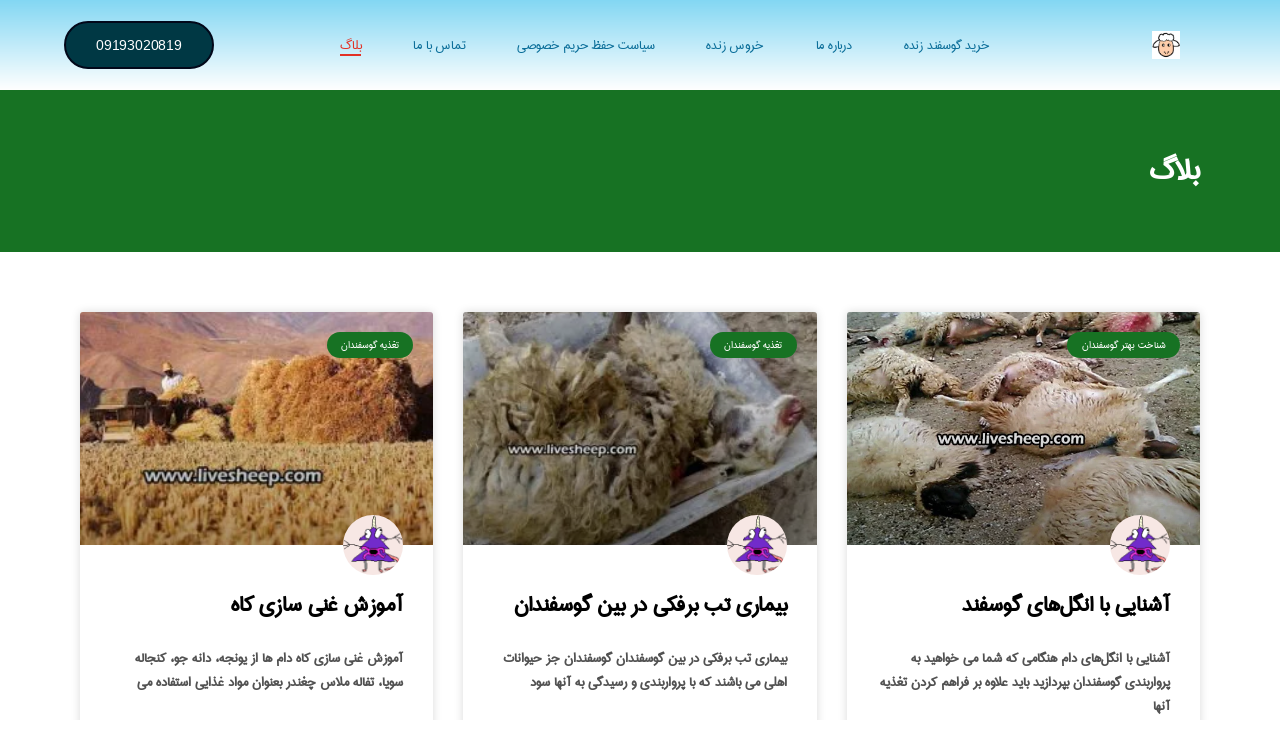

--- FILE ---
content_type: text/html; charset=UTF-8
request_url: https://livesheep.com/%D8%A8%D9%84%D8%A7%DA%AF/53/
body_size: 14176
content:
<!doctype html><html dir="rtl" lang="fa-IR" prefix="og: https://ogp.me/ns#"><head><meta charset="UTF-8"><meta name="viewport" content="width=device-width, initial-scale=1"><link rel="profile" href="https://gmpg.org/xfn/11"> <!-- بهینه‌سازی موتور جستجو توسط Rank Math - https://rankmath.com/ --><link media="all" href="https://livesheep.com/wp-content/cache/autoptimize/css/autoptimize_59e0b6b734cafb4b247472acd98c51cb.css" rel="stylesheet"><link media="only screen and (max-width: 768px)" href="https://livesheep.com/wp-content/cache/autoptimize/css/autoptimize_93d1579dde88e067b11a58ab2f03e4fa.css" rel="stylesheet"><style media="screen"></style><title>بلاگ - مرکز پخش دام لایو شیپ</title><meta name="robots" content="follow, index, max-snippet:-1, max-video-preview:-1, max-image-preview:large"/><link rel="canonical" href="https://livesheep.com/%d8%a8%d9%84%d8%a7%da%af/" /><meta property="og:locale" content="fa_IR" /><meta property="og:type" content="article" /><meta property="og:title" content="بلاگ - مرکز پخش دام لایو شیپ" /><meta property="og:url" content="https://livesheep.com/%d8%a8%d9%84%d8%a7%da%af/" /><meta property="og:site_name" content="مرکز پخش دام لایو شیپ" /><meta property="og:updated_time" content="2022-04-29T15:20:28+04:30" /><meta name="twitter:card" content="summary_large_image" /><meta name="twitter:title" content="بلاگ - مرکز پخش دام لایو شیپ" /><meta name="twitter:label1" content="زمان خواندن" /><meta name="twitter:data1" content="کمتر از یک دقیقه" /> <script type="application/ld+json" class="rank-math-schema">{"@context":"https://schema.org","@graph":[{"@type":"BreadcrumbList","@id":"https://livesheep.com/%d8%a8%d9%84%d8%a7%da%af/#breadcrumb","itemListElement":[{"@type":"ListItem","position":"1","item":{"@id":"https://livesheep.com","name":"\u062e\u0627\u0646\u0647"}},{"@type":"ListItem","position":"2","item":{"@id":"https://livesheep.com/%d8%a8%d9%84%d8%a7%da%af/","name":"\u0628\u0644\u0627\u06af"}}]}]}</script> <!-- /افزونه سئو ورپرس Rank Math --><link rel="alternate" type="application/rss+xml" title="مرکز پخش دام لایو شیپ &raquo; خوراک" href="https://livesheep.com/feed/" /><link rel="alternate" type="application/rss+xml" title="مرکز پخش دام لایو شیپ &raquo; خوراک دیدگاه‌ها" href="https://livesheep.com/comments/feed/" /><link rel='stylesheet' id='elementor-post-10322-css' href='https://livesheep.com/wp-content/cache/autoptimize/css/autoptimize_single_098d3e43b9cbb2e2f89da9c996b2c08a.css' media='all' /><link rel='stylesheet' id='elementor-post-10746-css' href='https://livesheep.com/wp-content/cache/autoptimize/css/autoptimize_single_0ffdd97dd89d30b00796e48621a6c18d.css' media='all' /><link rel='stylesheet' id='elementor-post-15373-css' href='https://livesheep.com/wp-content/cache/autoptimize/css/autoptimize_single_cc9143e828fa47086908224cc3093d85.css' media='all' /><link rel='stylesheet' id='elementor-post-10387-css' href='https://livesheep.com/wp-content/cache/autoptimize/css/autoptimize_single_5a8736fca6beae3bf4a77db586acfece.css' media='all' /> <script src="https://livesheep.com/wp-includes/js/jquery/jquery.min.js" id="jquery-core-js"></script> <script defer src="https://livesheep.com/wp-includes/js/jquery/jquery-migrate.min.js" id="jquery-migrate-js"></script> <script defer src="https://livesheep.com/wp-content/cache/autoptimize/js/autoptimize_single_5ba452a4e9a81ed0a9b0ee948a47ecd9.js" id="taqyeem-main-js"></script> <script src="https://livesheep.com/wp-content/plugins/woocommerce/assets/js/jquery-blockui/jquery.blockUI.min.js" id="wc-jquery-blockui-js" defer data-wp-strategy="defer"></script> <script defer id="wc-add-to-cart-js-extra" src="[data-uri]"></script> <script src="https://livesheep.com/wp-content/plugins/woocommerce/assets/js/frontend/add-to-cart.min.js" id="wc-add-to-cart-js" defer data-wp-strategy="defer"></script> <script src="https://livesheep.com/wp-content/plugins/woocommerce/assets/js/js-cookie/js.cookie.min.js" id="wc-js-cookie-js" defer data-wp-strategy="defer"></script> <script defer id="woocommerce-js-extra" src="[data-uri]"></script> <script src="https://livesheep.com/wp-content/plugins/woocommerce/assets/js/frontend/woocommerce.min.js" id="woocommerce-js" defer data-wp-strategy="defer"></script> <link rel="https://api.w.org/" href="https://livesheep.com/wp-json/" /><link rel="alternate" title="JSON" type="application/json" href="https://livesheep.com/wp-json/wp/v2/pages/10746" /><link rel="EditURI" type="application/rsd+xml" title="RSD" href="https://livesheep.com/xmlrpc.php?rsd" /><meta name="generator" content="WordPress 6.8.3" /><link rel='shortlink' href='https://livesheep.com/?p=10746' /><link rel="alternate" title="oEmbed (JSON)" type="application/json+oembed" href="https://livesheep.com/wp-json/oembed/1.0/embed?url=https%3A%2F%2Flivesheep.com%2F%25d8%25a8%25d9%2584%25d8%25a7%25da%25af%2F" /><link rel="alternate" title="oEmbed (XML)" type="text/xml+oembed" href="https://livesheep.com/wp-json/oembed/1.0/embed?url=https%3A%2F%2Flivesheep.com%2F%25d8%25a8%25d9%2584%25d8%25a7%25da%25af%2F&#038;format=xml" /> <script defer src="[data-uri]"></script> <noscript><style>.woocommerce-product-gallery{opacity:1 !important}</style></noscript><meta name="generator" content="Elementor 3.33.2; features: additional_custom_breakpoints; settings: css_print_method-external, google_font-enabled, font_display-auto"><link rel="icon" href="https://livesheep.com/wp-content/uploads/2020/04/cropped-images-32x32.png" sizes="32x32" /><link rel="icon" href="https://livesheep.com/wp-content/uploads/2020/04/cropped-images-192x192.png" sizes="192x192" /><link rel="apple-touch-icon" href="https://livesheep.com/wp-content/uploads/2020/04/cropped-images-180x180.png" /><meta name="msapplication-TileImage" content="https://livesheep.com/wp-content/uploads/2020/04/cropped-images-270x270.png" /></head><body class="rtl wp-singular page-template page-template-elementor_header_footer page page-id-10746 wp-custom-logo wp-embed-responsive paged-53 page-paged-53 wp-theme-hello-elementor theme-hello-elementor woocommerce-no-js hello-elementor-default elementor-default elementor-template-full-width elementor-kit-10322 elementor-page elementor-page-10746"> <a class="skip-link screen-reader-text" href="#content">پرش به محتوا</a><header data-elementor-type="header" data-elementor-id="15373" class="elementor elementor-15373 elementor-location-header" data-elementor-post-type="elementor_library"><div class="elementor-element elementor-element-1f370979 e-flex e-con-boxed e-con e-parent" data-id="1f370979" data-element_type="container" data-settings="{&quot;background_background&quot;:&quot;gradient&quot;,&quot;sticky&quot;:&quot;top&quot;,&quot;sticky_on&quot;:[&quot;desktop&quot;,&quot;tablet&quot;,&quot;mobile&quot;],&quot;sticky_offset&quot;:0,&quot;sticky_effects_offset&quot;:0,&quot;sticky_anchor_link_offset&quot;:0}"><div class="e-con-inner"><div class="elementor-element elementor-element-6a839f41 elementor-widget elementor-widget-theme-site-logo elementor-widget-image" data-id="6a839f41" data-element_type="widget" data-widget_type="theme-site-logo.default"><div class="elementor-widget-container"> <a href="https://livesheep.com"> <img width="100" height="100" src="https://livesheep.com/wp-content/uploads/2024/04/images-150x150-1.png" class="attachment-woocommerce_gallery_thumbnail size-woocommerce_gallery_thumbnail wp-image-14379" alt="" srcset="https://livesheep.com/wp-content/uploads/2024/04/images-150x150-1.png 150w, https://livesheep.com/wp-content/uploads/2024/04/images-150x150-1-80x80.png 80w" sizes="(max-width: 100px) 100vw, 100px" /> </a></div></div><div class="elementor-element elementor-element-1e21d654 elementor-nav-menu--dropdown-mobile elementor-nav-menu__text-align-aside elementor-nav-menu--toggle elementor-nav-menu--burger elementor-widget elementor-widget-nav-menu" data-id="1e21d654" data-element_type="widget" data-settings="{&quot;layout&quot;:&quot;horizontal&quot;,&quot;submenu_icon&quot;:{&quot;value&quot;:&quot;&lt;i class=\&quot;fas fa-caret-down\&quot;&gt;&lt;\/i&gt;&quot;,&quot;library&quot;:&quot;fa-solid&quot;},&quot;toggle&quot;:&quot;burger&quot;}" data-widget_type="nav-menu.default"><div class="elementor-widget-container"><nav aria-label="Menu" class="elementor-nav-menu--main elementor-nav-menu__container elementor-nav-menu--layout-horizontal e--pointer-underline e--animation-fade"><ul id="menu-1-1e21d654" class="elementor-nav-menu"><li class="menu-item menu-item-type-taxonomy menu-item-object-product_cat menu-item-15332"><a href="https://livesheep.com/product-category/livesheep/" class="elementor-item">خرید گوسفند زنده</a></li><li class="menu-item menu-item-type-post_type menu-item-object-page menu-item-15333"><a href="https://livesheep.com/%d8%af%d8%b1%d8%a8%d8%a7%d8%b1%d9%87-%d9%85%d8%a7/" class="elementor-item">درباره ما</a></li><li class="menu-item menu-item-type-post_type menu-item-object-page menu-item-11213"><a href="https://livesheep.com/%d9%85%d8%b1%d8%ba-%d9%88-%d8%ae%d8%b1%d9%88%d8%b3-%d8%b2%d9%86%d8%af%d9%87-%d8%ac%d9%87%d8%aa-%d9%82%d8%b1%d8%a8%d8%a7%d9%86%db%8c/" class="elementor-item">خروس زنده</a></li><li class="menu-item menu-item-type-post_type menu-item-object-page menu-item-16063"><a href="https://livesheep.com/%d8%b3%db%8c%d8%a7%d8%b3%d8%aa-%d8%ad%d9%81%d8%b8-%d8%ad%d8%b1%db%8c%d9%85-%d8%ae%d8%b5%d9%88%d8%b5%db%8c/" class="elementor-item">سیاست حفظ حریم خصوصی</a></li><li class="menu-item menu-item-type-post_type menu-item-object-page menu-item-787"><a href="https://livesheep.com/%d8%aa%d9%85%d8%a7%d8%b3-%d8%a8%d8%a7-%d9%85%d8%a7/" class="elementor-item">تماس با ما</a></li><li class="menu-item menu-item-type-post_type menu-item-object-page current-menu-item page_item page-item-10746 current_page_item menu-item-10755"><a href="https://livesheep.com/%d8%a8%d9%84%d8%a7%da%af/" aria-current="page" class="elementor-item elementor-item-active">بلاگ</a></li></ul></nav><div class="elementor-menu-toggle" role="button" tabindex="0" aria-label="Menu Toggle" aria-expanded="false"> <i aria-hidden="true" role="presentation" class="elementor-menu-toggle__icon--open eicon-menu-bar"></i><i aria-hidden="true" role="presentation" class="elementor-menu-toggle__icon--close eicon-close"></i></div><nav class="elementor-nav-menu--dropdown elementor-nav-menu__container" aria-hidden="true"><ul id="menu-2-1e21d654" class="elementor-nav-menu"><li class="menu-item menu-item-type-taxonomy menu-item-object-product_cat menu-item-15332"><a href="https://livesheep.com/product-category/livesheep/" class="elementor-item" tabindex="-1">خرید گوسفند زنده</a></li><li class="menu-item menu-item-type-post_type menu-item-object-page menu-item-15333"><a href="https://livesheep.com/%d8%af%d8%b1%d8%a8%d8%a7%d8%b1%d9%87-%d9%85%d8%a7/" class="elementor-item" tabindex="-1">درباره ما</a></li><li class="menu-item menu-item-type-post_type menu-item-object-page menu-item-11213"><a href="https://livesheep.com/%d9%85%d8%b1%d8%ba-%d9%88-%d8%ae%d8%b1%d9%88%d8%b3-%d8%b2%d9%86%d8%af%d9%87-%d8%ac%d9%87%d8%aa-%d9%82%d8%b1%d8%a8%d8%a7%d9%86%db%8c/" class="elementor-item" tabindex="-1">خروس زنده</a></li><li class="menu-item menu-item-type-post_type menu-item-object-page menu-item-16063"><a href="https://livesheep.com/%d8%b3%db%8c%d8%a7%d8%b3%d8%aa-%d8%ad%d9%81%d8%b8-%d8%ad%d8%b1%db%8c%d9%85-%d8%ae%d8%b5%d9%88%d8%b5%db%8c/" class="elementor-item" tabindex="-1">سیاست حفظ حریم خصوصی</a></li><li class="menu-item menu-item-type-post_type menu-item-object-page menu-item-787"><a href="https://livesheep.com/%d8%aa%d9%85%d8%a7%d8%b3-%d8%a8%d8%a7-%d9%85%d8%a7/" class="elementor-item" tabindex="-1">تماس با ما</a></li><li class="menu-item menu-item-type-post_type menu-item-object-page current-menu-item page_item page-item-10746 current_page_item menu-item-10755"><a href="https://livesheep.com/%d8%a8%d9%84%d8%a7%da%af/" aria-current="page" class="elementor-item elementor-item-active" tabindex="-1">بلاگ</a></li></ul></nav></div></div><div class="elementor-element elementor-element-1e6c4ec9 elementor-align-right elementor-widget elementor-widget-button" data-id="1e6c4ec9" data-element_type="widget" data-widget_type="button.default"><div class="elementor-widget-container"><div class="elementor-button-wrapper"> <a class="elementor-button elementor-button-link elementor-size-md" href="tel:09193020819%20"> <span class="elementor-button-content-wrapper"> <span class="elementor-button-text">09193020819 </span> </span> </a></div></div></div></div></div></header><div data-elementor-type="wp-page" data-elementor-id="10746" class="elementor elementor-10746" data-elementor-post-type="page"><section class="elementor-section elementor-top-section elementor-element elementor-element-0866ed7 elementor-section-height-min-height elementor-section-boxed elementor-section-height-default elementor-section-items-middle" data-id="0866ed7" data-element_type="section" data-settings="{&quot;background_background&quot;:&quot;classic&quot;}"><div class="elementor-container elementor-column-gap-default"><div class="elementor-column elementor-col-100 elementor-top-column elementor-element elementor-element-0e347ab" data-id="0e347ab" data-element_type="column" data-settings="{&quot;background_background&quot;:&quot;classic&quot;}"><div class="elementor-widget-wrap elementor-element-populated"><div class="elementor-element elementor-element-d7a5be3 elementor-widget elementor-widget-theme-page-title elementor-page-title elementor-widget-heading" data-id="d7a5be3" data-element_type="widget" data-widget_type="theme-page-title.default"><div class="elementor-widget-container"><h1 class="elementor-heading-title elementor-size-default">بلاگ</h1></div></div></div></div></div></section><section class="elementor-section elementor-top-section elementor-element elementor-element-d85ba2d elementor-section-boxed elementor-section-height-default elementor-section-height-default" data-id="d85ba2d" data-element_type="section"><div class="elementor-container elementor-column-gap-default"><div class="elementor-column elementor-col-100 elementor-top-column elementor-element elementor-element-4a68766" data-id="4a68766" data-element_type="column"><div class="elementor-widget-wrap elementor-element-populated"><div class="elementor-element elementor-element-1943cf1 elementor-grid-3 elementor-grid-tablet-2 elementor-grid-mobile-1 elementor-posts--thumbnail-top elementor-posts--show-avatar elementor-card-shadow-yes elementor-posts__hover-gradient elementor-widget elementor-widget-posts" data-id="1943cf1" data-element_type="widget" data-settings="{&quot;pagination_type&quot;:&quot;numbers_and_prev_next&quot;,&quot;cards_columns&quot;:&quot;3&quot;,&quot;cards_columns_tablet&quot;:&quot;2&quot;,&quot;cards_columns_mobile&quot;:&quot;1&quot;,&quot;cards_row_gap&quot;:{&quot;unit&quot;:&quot;px&quot;,&quot;size&quot;:35,&quot;sizes&quot;:[]},&quot;cards_row_gap_tablet&quot;:{&quot;unit&quot;:&quot;px&quot;,&quot;size&quot;:&quot;&quot;,&quot;sizes&quot;:[]},&quot;cards_row_gap_mobile&quot;:{&quot;unit&quot;:&quot;px&quot;,&quot;size&quot;:&quot;&quot;,&quot;sizes&quot;:[]}}" data-widget_type="posts.cards"><div class="elementor-widget-container"><div class="elementor-posts-container elementor-posts elementor-posts--skin-cards elementor-grid" role="list"><article class="elementor-post elementor-grid-item post-291 post type-post status-publish format-standard has-post-thumbnail hentry category-63 category-154" role="listitem"><div class="elementor-post__card"> <a class="elementor-post__thumbnail__link" href="https://livesheep.com/%d8%a2%d8%b4%d9%86%d8%a7%db%8c%db%8c-%d8%a8%d8%a7-%d8%a7%d9%86%da%af%d9%84%e2%80%8c%d9%87%d8%a7%db%8c-%da%af%d9%88%d8%b3%d9%81%d9%86%d8%af/" tabindex="-1" ><div class="elementor-post__thumbnail"><img fetchpriority="high" decoding="async" width="300" height="200" src="https://livesheep.com/wp-content/uploads/2017/06/2434930.jpg" class="attachment-medium size-medium wp-image-292" alt="آشنایی با انگل‌های گوسفند" /></div></a><div class="elementor-post__badge">شناخت بهتر گوسفندان</div><div class="elementor-post__avatar"> <img alt='MODIR' src='https://secure.gravatar.com/avatar/446a84fc62de43a5806a987fc9cb322b3b1a578697fe07b2f73f37a8643a4885?s=128&#038;d=monsterid&#038;r=g' srcset='https://secure.gravatar.com/avatar/446a84fc62de43a5806a987fc9cb322b3b1a578697fe07b2f73f37a8643a4885?s=256&#038;d=monsterid&#038;r=g 2x' class='avatar avatar-128 photo' height='128' width='128' /></div><div class="elementor-post__text"><h2 class="elementor-post__title"> <a href="https://livesheep.com/%d8%a2%d8%b4%d9%86%d8%a7%db%8c%db%8c-%d8%a8%d8%a7-%d8%a7%d9%86%da%af%d9%84%e2%80%8c%d9%87%d8%a7%db%8c-%da%af%d9%88%d8%b3%d9%81%d9%86%d8%af/" > آشنایی با انگل‌های گوسفند </a></h2><div class="elementor-post__excerpt"><p>آشنایی با انگل‌های دام هنگامی که شما می خواهید به پرواربندی گوسفندان بپردازید باید علاوه بر فراهم کردن تغذیه آنها</p></div> <a class="elementor-post__read-more" href="https://livesheep.com/%d8%a2%d8%b4%d9%86%d8%a7%db%8c%db%8c-%d8%a8%d8%a7-%d8%a7%d9%86%da%af%d9%84%e2%80%8c%d9%87%d8%a7%db%8c-%da%af%d9%88%d8%b3%d9%81%d9%86%d8%af/" aria-label="Read more about آشنایی با انگل‌های گوسفند" tabindex="-1" > ادامه مطلب » </a></div><div class="elementor-post__meta-data"> <span class="elementor-post-date"> ژوئن 7, 2017 </span> <span class="elementor-post-avatar"> 52 دیدگاه </span></div></div></article><article class="elementor-post elementor-grid-item post-257 post type-post status-publish format-standard has-post-thumbnail hentry category-62 category-154 category-63" role="listitem"><div class="elementor-post__card"> <a class="elementor-post__thumbnail__link" href="https://livesheep.com/%d8%a8%db%8c%d9%85%d8%a7%d8%b1%db%8c-%d8%aa%d8%a8-%d8%a8%d8%b1%d9%81%da%a9%db%8c-%d8%af%d8%b1-%d8%a8%db%8c%d9%86-%da%af%d9%88%d8%b3%d9%81%d9%86%d8%af%d8%a7%d9%86/" tabindex="-1" ><div class="elementor-post__thumbnail"><img decoding="async" width="300" height="209" src="https://livesheep.com/wp-content/uploads/2017/06/139501051053016807396554-300x209.jpg" class="attachment-medium size-medium wp-image-258" alt="بیماری تب برفکی در بین گوسفندان" srcset="https://livesheep.com/wp-content/uploads/2017/06/139501051053016807396554-300x209.jpg 300w, https://livesheep.com/wp-content/uploads/2017/06/139501051053016807396554.jpg 500w" sizes="(max-width: 300px) 100vw, 300px" /></div></a><div class="elementor-post__badge">تغذیه گوسفندان</div><div class="elementor-post__avatar"> <img alt='MODIR' src='https://secure.gravatar.com/avatar/446a84fc62de43a5806a987fc9cb322b3b1a578697fe07b2f73f37a8643a4885?s=128&#038;d=monsterid&#038;r=g' srcset='https://secure.gravatar.com/avatar/446a84fc62de43a5806a987fc9cb322b3b1a578697fe07b2f73f37a8643a4885?s=256&#038;d=monsterid&#038;r=g 2x' class='avatar avatar-128 photo' height='128' width='128' /></div><div class="elementor-post__text"><h2 class="elementor-post__title"> <a href="https://livesheep.com/%d8%a8%db%8c%d9%85%d8%a7%d8%b1%db%8c-%d8%aa%d8%a8-%d8%a8%d8%b1%d9%81%da%a9%db%8c-%d8%af%d8%b1-%d8%a8%db%8c%d9%86-%da%af%d9%88%d8%b3%d9%81%d9%86%d8%af%d8%a7%d9%86/" > بیماری تب برفکی در بین گوسفندان </a></h2><div class="elementor-post__excerpt"><p>بیماری تب برفکی در بین گوسفندان گوسفندان جز حیوانات اهلی می باشند که با پرواربندی و رسیدگی به آنها سود</p></div> <a class="elementor-post__read-more" href="https://livesheep.com/%d8%a8%db%8c%d9%85%d8%a7%d8%b1%db%8c-%d8%aa%d8%a8-%d8%a8%d8%b1%d9%81%da%a9%db%8c-%d8%af%d8%b1-%d8%a8%db%8c%d9%86-%da%af%d9%88%d8%b3%d9%81%d9%86%d8%af%d8%a7%d9%86/" aria-label="Read more about بیماری تب برفکی در بین گوسفندان" tabindex="-1" > ادامه مطلب » </a></div><div class="elementor-post__meta-data"> <span class="elementor-post-date"> ژوئن 4, 2017 </span> <span class="elementor-post-avatar"> 27 دیدگاه </span></div></div></article><article class="elementor-post elementor-grid-item post-234 post type-post status-publish format-standard has-post-thumbnail hentry category-62" role="listitem"><div class="elementor-post__card"> <a class="elementor-post__thumbnail__link" href="https://livesheep.com/%d8%a2%d9%85%d9%88%d8%b2%d8%b4-%d8%ba%d9%86%db%8c-%d8%b3%d8%a7%d8%b2%db%8c-%da%a9%d8%a7%d9%87/" tabindex="-1" ><div class="elementor-post__thumbnail"><img decoding="async" width="300" height="173" src="https://livesheep.com/wp-content/uploads/2017/05/697278-300x173.jpg" class="attachment-medium size-medium wp-image-236" alt="آموزش غنی سازی کاه" srcset="https://livesheep.com/wp-content/uploads/2017/05/697278-300x173.jpg 300w, https://livesheep.com/wp-content/uploads/2017/05/697278.jpg 500w" sizes="(max-width: 300px) 100vw, 300px" /></div></a><div class="elementor-post__badge">تغذیه گوسفندان</div><div class="elementor-post__avatar"> <img alt='MODIR' src='https://secure.gravatar.com/avatar/446a84fc62de43a5806a987fc9cb322b3b1a578697fe07b2f73f37a8643a4885?s=128&#038;d=monsterid&#038;r=g' srcset='https://secure.gravatar.com/avatar/446a84fc62de43a5806a987fc9cb322b3b1a578697fe07b2f73f37a8643a4885?s=256&#038;d=monsterid&#038;r=g 2x' class='avatar avatar-128 photo' height='128' width='128' /></div><div class="elementor-post__text"><h2 class="elementor-post__title"> <a href="https://livesheep.com/%d8%a2%d9%85%d9%88%d8%b2%d8%b4-%d8%ba%d9%86%db%8c-%d8%b3%d8%a7%d8%b2%db%8c-%da%a9%d8%a7%d9%87/" > آموزش غنی سازی کاه </a></h2><div class="elementor-post__excerpt"><p>آموزش غنی سازی کاه دام ها از یونجه، دانه جو، کنجاله سویا، تفاله ملاس چغندر بعنوان مواد غذایی استفاده می</p></div> <a class="elementor-post__read-more" href="https://livesheep.com/%d8%a2%d9%85%d9%88%d8%b2%d8%b4-%d8%ba%d9%86%db%8c-%d8%b3%d8%a7%d8%b2%db%8c-%da%a9%d8%a7%d9%87/" aria-label="Read more about آموزش غنی سازی کاه" tabindex="-1" > ادامه مطلب » </a></div><div class="elementor-post__meta-data"> <span class="elementor-post-date"> می 30, 2017 </span> <span class="elementor-post-avatar"> 15 دیدگاه </span></div></div></article><article class="elementor-post elementor-grid-item post-230 post type-post status-publish format-standard has-post-thumbnail hentry category-62" role="listitem"><div class="elementor-post__card"> <a class="elementor-post__thumbnail__link" href="https://livesheep.com/%d9%86%d8%ae%d9%88%d8%af-%d9%85%db%8c-%d8%aa%d9%88%d8%a7%d9%86%d8%af-%d8%ac%d8%a7%db%8c%da%af%d8%b2%db%8c%d9%86-%da%a9%d9%86%d8%ac%d8%a7%d9%84%d9%87-%d8%b3%d9%88%db%8c%d8%a7-%d9%88-%d8%b0%d8%b1%d8%aa/" tabindex="-1" ><div class="elementor-post__thumbnail"><img loading="lazy" decoding="async" width="300" height="225" src="https://livesheep.com/wp-content/uploads/2017/05/nkhod_mi_toand_jaigzin_bkhshi_az_knjalh_soia_o_zrt_dr_jirh_ha_shod-300x225.jpg" class="attachment-medium size-medium wp-image-231" alt="نخود می تواند جایگزین کنجاله سویا و ذرت شود" srcset="https://livesheep.com/wp-content/uploads/2017/05/nkhod_mi_toand_jaigzin_bkhshi_az_knjalh_soia_o_zrt_dr_jirh_ha_shod-300x225.jpg 300w, https://livesheep.com/wp-content/uploads/2017/05/nkhod_mi_toand_jaigzin_bkhshi_az_knjalh_soia_o_zrt_dr_jirh_ha_shod.jpg 500w" sizes="(max-width: 300px) 100vw, 300px" /></div></a><div class="elementor-post__badge">تغذیه گوسفندان</div><div class="elementor-post__avatar"> <img alt='MODIR' src='https://secure.gravatar.com/avatar/446a84fc62de43a5806a987fc9cb322b3b1a578697fe07b2f73f37a8643a4885?s=128&#038;d=monsterid&#038;r=g' srcset='https://secure.gravatar.com/avatar/446a84fc62de43a5806a987fc9cb322b3b1a578697fe07b2f73f37a8643a4885?s=256&#038;d=monsterid&#038;r=g 2x' class='avatar avatar-128 photo' height='128' width='128' /></div><div class="elementor-post__text"><h2 class="elementor-post__title"> <a href="https://livesheep.com/%d9%86%d8%ae%d9%88%d8%af-%d9%85%db%8c-%d8%aa%d9%88%d8%a7%d9%86%d8%af-%d8%ac%d8%a7%db%8c%da%af%d8%b2%db%8c%d9%86-%da%a9%d9%86%d8%ac%d8%a7%d9%84%d9%87-%d8%b3%d9%88%db%8c%d8%a7-%d9%88-%d8%b0%d8%b1%d8%aa/" > نخود می تواند جایگزین کنجاله سویا و ذرت شود </a></h2><div class="elementor-post__excerpt"><p>نخود می تواند جایگزین کنجاله سویا و ذرت شود کنجاله سویا و ذرت جز مواد غذایی استفاده شده برای دام</p></div> <a class="elementor-post__read-more" href="https://livesheep.com/%d9%86%d8%ae%d9%88%d8%af-%d9%85%db%8c-%d8%aa%d9%88%d8%a7%d9%86%d8%af-%d8%ac%d8%a7%db%8c%da%af%d8%b2%db%8c%d9%86-%da%a9%d9%86%d8%ac%d8%a7%d9%84%d9%87-%d8%b3%d9%88%db%8c%d8%a7-%d9%88-%d8%b0%d8%b1%d8%aa/" aria-label="Read more about نخود می تواند جایگزین کنجاله سویا و ذرت شود" tabindex="-1" > ادامه مطلب » </a></div><div class="elementor-post__meta-data"> <span class="elementor-post-date"> می 30, 2017 </span> <span class="elementor-post-avatar"> 1 دیدگاه </span></div></div></article><article class="elementor-post elementor-grid-item post-194 post type-post status-publish format-standard has-post-thumbnail hentry category-63" role="listitem"><div class="elementor-post__card"> <a class="elementor-post__thumbnail__link" href="https://livesheep.com/%d9%85%d8%b1%d8%a7%d8%ad%d9%84-%d8%aa%d8%a8%d8%af%d9%8a%d9%84-%d9%be%d8%b4%d9%85-%d8%ae%d8%a7%d9%85%d9%87-%d9%82%d8%a7%d9%84%d9%8a-%d8%a8%d8%a7%d9%81%d9%8a%d9%86%d8%ae-%d9%be%d8%b4%d9%85/" tabindex="-1" ><div class="elementor-post__thumbnail"><img loading="lazy" decoding="async" width="300" height="185" src="https://livesheep.com/wp-content/uploads/2017/05/27765-300x185.jpg" class="attachment-medium size-medium wp-image-195" alt="مراحل تبديل پشم به خامه قالي بافي(نخ پشمي)" srcset="https://livesheep.com/wp-content/uploads/2017/05/27765-300x185.jpg 300w, https://livesheep.com/wp-content/uploads/2017/05/27765.jpg 550w" sizes="(max-width: 300px) 100vw, 300px" /></div></a><div class="elementor-post__badge">شناخت بهتر گوسفندان</div><div class="elementor-post__avatar"> <img alt='MODIR' src='https://secure.gravatar.com/avatar/446a84fc62de43a5806a987fc9cb322b3b1a578697fe07b2f73f37a8643a4885?s=128&#038;d=monsterid&#038;r=g' srcset='https://secure.gravatar.com/avatar/446a84fc62de43a5806a987fc9cb322b3b1a578697fe07b2f73f37a8643a4885?s=256&#038;d=monsterid&#038;r=g 2x' class='avatar avatar-128 photo' height='128' width='128' /></div><div class="elementor-post__text"><h2 class="elementor-post__title"> <a href="https://livesheep.com/%d9%85%d8%b1%d8%a7%d8%ad%d9%84-%d8%aa%d8%a8%d8%af%d9%8a%d9%84-%d9%be%d8%b4%d9%85-%d8%ae%d8%a7%d9%85%d9%87-%d9%82%d8%a7%d9%84%d9%8a-%d8%a8%d8%a7%d9%81%d9%8a%d9%86%d8%ae-%d9%be%d8%b4%d9%85/" > مراحل تبديل پشم به خامه قالي بافي(نخ پشمي) </a></h2><div class="elementor-post__excerpt"><p>مراحل تبديل پشم به خامه قالي بافي(نخ پشمي) برای اینکه پشم به نخ تبدیل شود مراحل مختلفی باید طی شود</p></div> <a class="elementor-post__read-more" href="https://livesheep.com/%d9%85%d8%b1%d8%a7%d8%ad%d9%84-%d8%aa%d8%a8%d8%af%d9%8a%d9%84-%d9%be%d8%b4%d9%85-%d8%ae%d8%a7%d9%85%d9%87-%d9%82%d8%a7%d9%84%d9%8a-%d8%a8%d8%a7%d9%81%d9%8a%d9%86%d8%ae-%d9%be%d8%b4%d9%85/" aria-label="Read more about مراحل تبديل پشم به خامه قالي بافي(نخ پشمي)" tabindex="-1" > ادامه مطلب » </a></div><div class="elementor-post__meta-data"> <span class="elementor-post-date"> می 27, 2017 </span> <span class="elementor-post-avatar"> بدون دیدگاه </span></div></div></article><article class="elementor-post elementor-grid-item post-171 post type-post status-publish format-standard has-post-thumbnail hentry category-61" role="listitem"><div class="elementor-post__card"> <a class="elementor-post__thumbnail__link" href="https://livesheep.com/%da%af%d9%88%d8%b3%d9%81%d9%86%d8%af-%d8%b2%d9%86%d8%af%db%8c/" tabindex="-1" ><div class="elementor-post__thumbnail"><img loading="lazy" decoding="async" width="300" height="260" src="https://livesheep.com/wp-content/uploads/2017/05/wp26af3225_05_06454-300x260.jpg" class="attachment-medium size-medium wp-image-172" alt="گوسفند زندی" srcset="https://livesheep.com/wp-content/uploads/2017/05/wp26af3225_05_06454-300x260.jpg 300w, https://livesheep.com/wp-content/uploads/2017/05/wp26af3225_05_06454.jpg 500w" sizes="(max-width: 300px) 100vw, 300px" /></div></a><div class="elementor-post__badge">نژاد گوسفندان</div><div class="elementor-post__avatar"> <img alt='MODIR' src='https://secure.gravatar.com/avatar/446a84fc62de43a5806a987fc9cb322b3b1a578697fe07b2f73f37a8643a4885?s=128&#038;d=monsterid&#038;r=g' srcset='https://secure.gravatar.com/avatar/446a84fc62de43a5806a987fc9cb322b3b1a578697fe07b2f73f37a8643a4885?s=256&#038;d=monsterid&#038;r=g 2x' class='avatar avatar-128 photo' height='128' width='128' /></div><div class="elementor-post__text"><h2 class="elementor-post__title"> <a href="https://livesheep.com/%da%af%d9%88%d8%b3%d9%81%d9%86%d8%af-%d8%b2%d9%86%d8%af%db%8c/" > گوسفند زندی </a></h2><div class="elementor-post__excerpt"><p>گوسفند نژاد زندی گوسفندان ایرانی دارای نژادهای مختلفی می باشند که ما سعی در معرفی هر نژاد می باشیم تا</p></div> <a class="elementor-post__read-more" href="https://livesheep.com/%da%af%d9%88%d8%b3%d9%81%d9%86%d8%af-%d8%b2%d9%86%d8%af%db%8c/" aria-label="Read more about گوسفند زندی" tabindex="-1" > ادامه مطلب » </a></div><div class="elementor-post__meta-data"> <span class="elementor-post-date"> می 15, 2017 </span> <span class="elementor-post-avatar"> بدون دیدگاه </span></div></div></article><article class="elementor-post elementor-grid-item post-168 post type-post status-publish format-standard has-post-thumbnail hentry category-62" role="listitem"><div class="elementor-post__card"> <a class="elementor-post__thumbnail__link" href="https://livesheep.com/%d8%ae%d9%88%d8%a7%d8%b5-%d8%a7%d8%b3%d8%aa%d9%81%d8%a7%d8%af%d9%87-%d8%a7%d8%b2-%db%8c%d9%88%d9%86%d8%ac%d9%87-%d8%a8%d8%b1%d8%a7%db%8c-%d9%be%d8%b1%d9%88%d8%b1%d8%b4-%da%af%d9%88%d8%b3%d9%81%d9%86/" tabindex="-1" ><div class="elementor-post__thumbnail"><img loading="lazy" decoding="async" width="300" height="225" src="https://livesheep.com/wp-content/uploads/2017/05/4647247_156-300x225.jpg" class="attachment-medium size-medium wp-image-169" alt="خواص استفاده از یونجه برای پرورش گوسفندان" srcset="https://livesheep.com/wp-content/uploads/2017/05/4647247_156-300x225.jpg 300w, https://livesheep.com/wp-content/uploads/2017/05/4647247_156.jpg 500w" sizes="(max-width: 300px) 100vw, 300px" /></div></a><div class="elementor-post__badge">تغذیه گوسفندان</div><div class="elementor-post__avatar"> <img alt='MODIR' src='https://secure.gravatar.com/avatar/446a84fc62de43a5806a987fc9cb322b3b1a578697fe07b2f73f37a8643a4885?s=128&#038;d=monsterid&#038;r=g' srcset='https://secure.gravatar.com/avatar/446a84fc62de43a5806a987fc9cb322b3b1a578697fe07b2f73f37a8643a4885?s=256&#038;d=monsterid&#038;r=g 2x' class='avatar avatar-128 photo' height='128' width='128' /></div><div class="elementor-post__text"><h2 class="elementor-post__title"> <a href="https://livesheep.com/%d8%ae%d9%88%d8%a7%d8%b5-%d8%a7%d8%b3%d8%aa%d9%81%d8%a7%d8%af%d9%87-%d8%a7%d8%b2-%db%8c%d9%88%d9%86%d8%ac%d9%87-%d8%a8%d8%b1%d8%a7%db%8c-%d9%be%d8%b1%d9%88%d8%b1%d8%b4-%da%af%d9%88%d8%b3%d9%81%d9%86/" > خواص استفاده از یونجه برای پرورش گوسفندان </a></h2><div class="elementor-post__excerpt"><p>یونجه به عنوان یکی از مواد خشک برای تغذیه دام ها استفاده می شود به طوری که نزدیک به 60</p></div> <a class="elementor-post__read-more" href="https://livesheep.com/%d8%ae%d9%88%d8%a7%d8%b5-%d8%a7%d8%b3%d8%aa%d9%81%d8%a7%d8%af%d9%87-%d8%a7%d8%b2-%db%8c%d9%88%d9%86%d8%ac%d9%87-%d8%a8%d8%b1%d8%a7%db%8c-%d9%be%d8%b1%d9%88%d8%b1%d8%b4-%da%af%d9%88%d8%b3%d9%81%d9%86/" aria-label="Read more about خواص استفاده از یونجه برای پرورش گوسفندان" tabindex="-1" > ادامه مطلب » </a></div><div class="elementor-post__meta-data"> <span class="elementor-post-date"> می 13, 2017 </span> <span class="elementor-post-avatar"> 2 دیدگاه </span></div></div></article><article class="elementor-post elementor-grid-item post-89 post type-post status-publish format-standard has-post-thumbnail hentry category-63" role="listitem"><div class="elementor-post__card"> <a class="elementor-post__thumbnail__link" href="https://livesheep.com/%d9%85%d8%b1%d9%88%d8%b1%db%8c-%d8%a8%d8%b1-%d8%aa%d8%b4%d8%ae%db%8c%d8%b5-%d8%a2%d8%a8%d8%b3%d8%aa%d9%86%db%8c-%d8%8c-%d8%b2%d8%a7%db%8c%d9%85%d8%a7%d9%86-%d9%88-%d9%85%d8%b1%d8%ad%d9%84%d9%87-%db%8c/" tabindex="-1" ><div class="elementor-post__thumbnail"><img loading="lazy" decoding="async" width="300" height="225" src="https://livesheep.com/wp-content/uploads/2017/04/1369306312044314.jpg" class="attachment-medium size-medium wp-image-118" alt="مروری بر تشخیص آبستنی ، زایمان و مرحله ی پس از زایمان در گوسفند" /></div></a><div class="elementor-post__badge">شناخت بهتر گوسفندان</div><div class="elementor-post__avatar"> <img alt='MODIR' src='https://secure.gravatar.com/avatar/446a84fc62de43a5806a987fc9cb322b3b1a578697fe07b2f73f37a8643a4885?s=128&#038;d=monsterid&#038;r=g' srcset='https://secure.gravatar.com/avatar/446a84fc62de43a5806a987fc9cb322b3b1a578697fe07b2f73f37a8643a4885?s=256&#038;d=monsterid&#038;r=g 2x' class='avatar avatar-128 photo' height='128' width='128' /></div><div class="elementor-post__text"><h2 class="elementor-post__title"> <a href="https://livesheep.com/%d9%85%d8%b1%d9%88%d8%b1%db%8c-%d8%a8%d8%b1-%d8%aa%d8%b4%d8%ae%db%8c%d8%b5-%d8%a2%d8%a8%d8%b3%d8%aa%d9%86%db%8c-%d8%8c-%d8%b2%d8%a7%db%8c%d9%85%d8%a7%d9%86-%d9%88-%d9%85%d8%b1%d8%ad%d9%84%d9%87-%db%8c/" > مروری بر تشخیص آبستنی ، زایمان و مرحله ی پس از زایمان در گوسفند </a></h2><div class="elementor-post__excerpt"><p>دام داران روش های زیادی را برای تشخیص دادن بارداری گوسفندان انجام می دهند. امروزه با پیشرفت تکنولوژی روش های</p></div> <a class="elementor-post__read-more" href="https://livesheep.com/%d9%85%d8%b1%d9%88%d8%b1%db%8c-%d8%a8%d8%b1-%d8%aa%d8%b4%d8%ae%db%8c%d8%b5-%d8%a2%d8%a8%d8%b3%d8%aa%d9%86%db%8c-%d8%8c-%d8%b2%d8%a7%db%8c%d9%85%d8%a7%d9%86-%d9%88-%d9%85%d8%b1%d8%ad%d9%84%d9%87-%db%8c/" aria-label="Read more about مروری بر تشخیص آبستنی ، زایمان و مرحله ی پس از زایمان در گوسفند" tabindex="-1" > ادامه مطلب » </a></div><div class="elementor-post__meta-data"> <span class="elementor-post-date"> آوریل 30, 2017 </span> <span class="elementor-post-avatar"> 54 دیدگاه </span></div></div></article><article class="elementor-post elementor-grid-item post-87 post type-post status-publish format-standard has-post-thumbnail hentry category-63" role="listitem"><div class="elementor-post__card"> <a class="elementor-post__thumbnail__link" href="https://livesheep.com/%d9%85%d8%ad%d8%a7%d8%b3%d9%86-%d9%88-%d9%85%d8%b9%d8%a7%db%8c%d8%a8-%d9%be%d8%b1%d9%88%d8%b1%d8%b4-%da%af%d9%88%d8%b3%d9%81%d9%86%d8%af/" tabindex="-1" ><div class="elementor-post__thumbnail"><img loading="lazy" decoding="async" width="300" height="225" src="https://livesheep.com/wp-content/uploads/2017/04/934910_I4nA1BAq.jpg" class="attachment-medium size-medium wp-image-122" alt="محاسن و معایب پرورش گوسفند" /></div></a><div class="elementor-post__badge">شناخت بهتر گوسفندان</div><div class="elementor-post__avatar"> <img alt='MODIR' src='https://secure.gravatar.com/avatar/446a84fc62de43a5806a987fc9cb322b3b1a578697fe07b2f73f37a8643a4885?s=128&#038;d=monsterid&#038;r=g' srcset='https://secure.gravatar.com/avatar/446a84fc62de43a5806a987fc9cb322b3b1a578697fe07b2f73f37a8643a4885?s=256&#038;d=monsterid&#038;r=g 2x' class='avatar avatar-128 photo' height='128' width='128' /></div><div class="elementor-post__text"><h2 class="elementor-post__title"> <a href="https://livesheep.com/%d9%85%d8%ad%d8%a7%d8%b3%d9%86-%d9%88-%d9%85%d8%b9%d8%a7%db%8c%d8%a8-%d9%be%d8%b1%d9%88%d8%b1%d8%b4-%da%af%d9%88%d8%b3%d9%81%d9%86%d8%af/" > محاسن و معایب پرورش گوسفند </a></h2><div class="elementor-post__excerpt"><p>پرورش گوسفند در ایران به دلیل اهمیت این حیوان در مسائل مذهبی و ذبح و قربانی کردن و هم چنین</p></div> <a class="elementor-post__read-more" href="https://livesheep.com/%d9%85%d8%ad%d8%a7%d8%b3%d9%86-%d9%88-%d9%85%d8%b9%d8%a7%db%8c%d8%a8-%d9%be%d8%b1%d9%88%d8%b1%d8%b4-%da%af%d9%88%d8%b3%d9%81%d9%86%d8%af/" aria-label="Read more about محاسن و معایب پرورش گوسفند" tabindex="-1" > ادامه مطلب » </a></div><div class="elementor-post__meta-data"> <span class="elementor-post-date"> آوریل 30, 2017 </span> <span class="elementor-post-avatar"> 36 دیدگاه </span></div></div></article></div><div class="e-load-more-anchor" data-page="53" data-max-page="54" data-next-page="https://livesheep.com/%d8%a8%d9%84%d8%a7%da%af/54/"></div><nav class="elementor-pagination" aria-label="Pagination"> <a class="page-numbers prev" href="https://livesheep.com/%d8%a8%d9%84%d8%a7%da%af/52/">&laquo; قبلی</a> <a class="page-numbers" href="https://livesheep.com/%d8%a8%d9%84%d8%a7%da%af/"><span class="elementor-screen-only">Page</span>1</a> <span class="page-numbers dots">&hellip;</span> <a class="page-numbers" href="https://livesheep.com/%d8%a8%d9%84%d8%a7%da%af/51/"><span class="elementor-screen-only">Page</span>51</a> <a class="page-numbers" href="https://livesheep.com/%d8%a8%d9%84%d8%a7%da%af/52/"><span class="elementor-screen-only">Page</span>52</a> <span aria-current="page" class="page-numbers current"><span class="elementor-screen-only">Page</span>53</span> <a class="page-numbers" href="https://livesheep.com/%d8%a8%d9%84%d8%a7%da%af/54/"><span class="elementor-screen-only">Page</span>54</a> <a class="page-numbers next" href="https://livesheep.com/%d8%a8%d9%84%d8%a7%da%af/54/">بعدی &raquo;</a></nav></div></div></div></div></div></section></div><footer data-elementor-type="footer" data-elementor-id="10387" class="elementor elementor-10387 elementor-location-footer" data-elementor-post-type="elementor_library"><footer class="elementor-section elementor-top-section elementor-element elementor-element-2733805 elementor-section-boxed elementor-section-height-default elementor-section-height-default" data-id="2733805" data-element_type="section" data-settings="{&quot;background_background&quot;:&quot;classic&quot;}"><div class="elementor-container elementor-column-gap-wide"><div class="elementor-column elementor-col-100 elementor-top-column elementor-element elementor-element-9ee6c98" data-id="9ee6c98" data-element_type="column"><div class="elementor-widget-wrap elementor-element-populated"><section class="elementor-section elementor-inner-section elementor-element elementor-element-c3a7d17 elementor-section-full_width elementor-section-height-default elementor-section-height-default" data-id="c3a7d17" data-element_type="section"><div class="elementor-container elementor-column-gap-wide"><div class="elementor-column elementor-col-50 elementor-inner-column elementor-element elementor-element-ee0b09f" data-id="ee0b09f" data-element_type="column"><div class="elementor-widget-wrap elementor-element-populated"><div class="elementor-element elementor-element-b2f3e57 elementor-search-form--skin-classic elementor-search-form--button-type-icon elementor-search-form--icon-search elementor-widget elementor-widget-search-form" data-id="b2f3e57" data-element_type="widget" data-settings="{&quot;skin&quot;:&quot;classic&quot;}" data-widget_type="search-form.default"><div class="elementor-widget-container"> <search role="search"><form class="elementor-search-form" action="https://livesheep.com" method="get"><div class="elementor-search-form__container"> <label class="elementor-screen-only" for="elementor-search-form-b2f3e57">Search</label> <input id="elementor-search-form-b2f3e57" placeholder="جستجو کردن..." class="elementor-search-form__input" type="search" name="s" value=""> <button class="elementor-search-form__submit" type="submit" aria-label="Search"> <i aria-hidden="true" class="fas fa-search"></i> </button></div></form> </search></div></div></div></div><div class="elementor-column elementor-col-50 elementor-inner-column elementor-element elementor-element-a7d6ad1" data-id="a7d6ad1" data-element_type="column"><div class="elementor-widget-wrap elementor-element-populated"><div class="elementor-element elementor-element-8977813 elementor-widget elementor-widget-heading" data-id="8977813" data-element_type="widget" data-widget_type="heading.default"><div class="elementor-widget-container"><h3 class="elementor-heading-title elementor-size-large">جستجو در مطالب سایت</h3></div></div></div></div></div></section></div></div></div></footer><section class="elementor-section elementor-top-section elementor-element elementor-element-c72565e elementor-section-full_width elementor-section-height-default elementor-section-height-default" data-id="c72565e" data-element_type="section" data-settings="{&quot;background_background&quot;:&quot;classic&quot;}"><div class="elementor-container elementor-column-gap-no"><div class="elementor-column elementor-col-100 elementor-top-column elementor-element elementor-element-c5f45db" data-id="c5f45db" data-element_type="column"><div class="elementor-widget-wrap elementor-element-populated"><div class="elementor-element elementor-element-83553bf elementor-widget-divider--view-line elementor-widget elementor-widget-divider" data-id="83553bf" data-element_type="widget" data-widget_type="divider.default"><div class="elementor-widget-container"><div class="elementor-divider"> <span class="elementor-divider-separator"> </span></div></div></div></div></div></div></section><section class="elementor-section elementor-top-section elementor-element elementor-element-ba5fd6e elementor-section-boxed elementor-section-height-default elementor-section-height-default" data-id="ba5fd6e" data-element_type="section" data-settings="{&quot;background_background&quot;:&quot;classic&quot;}"><div class="elementor-container elementor-column-gap-wide"><div class="elementor-column elementor-col-33 elementor-top-column elementor-element elementor-element-3b874d9" data-id="3b874d9" data-element_type="column"><div class="elementor-widget-wrap elementor-element-populated"><div class="elementor-element elementor-element-63af76f elementor-widget elementor-widget-heading" data-id="63af76f" data-element_type="widget" data-widget_type="heading.default"><div class="elementor-widget-container"><h2 class="elementor-heading-title elementor-size-large">درباره ما</h2></div></div><div class="elementor-element elementor-element-5084f4a elementor-widget-divider--view-line elementor-widget elementor-widget-divider" data-id="5084f4a" data-element_type="widget" data-widget_type="divider.default"><div class="elementor-widget-container"><div class="elementor-divider"> <span class="elementor-divider-separator"> </span></div></div></div><div class="elementor-element elementor-element-f7db788 elementor-widget elementor-widget-text-editor" data-id="f7db788" data-element_type="widget" data-widget_type="text-editor.default"><div class="elementor-widget-container"><p style="text-align: justify;">مجموعه گوسفند پایتخت با هدف عرضه گوسفند زنده، دام زنده، گوساله و گاو در سراسر ایران در سال 1390 راه اندازی گردید.</p><p style="text-align: justify;">مجموعه ما با مکانیزه کردن فرآیند ارسال گوسفند و تعیین وقت جهت ارسال دام همراه با باسکول دیجیتال و قصاب ماهر در زمان تعیین شده از طرف شما سعی نموده خدمات رسانی عالی برای هموطنان عزیز داشته باشد.</p><p style="text-align: justify;">برای دریافت خدمات ما به صورت 24 ساعته کافیست تنها با شماره های اعلام شده تماس بگیرید و درخواست دام خود را ثبت نمایید.</p><p style="text-align: justify;">همچنین ما آمادگی فروش انواع بره شیری و گوسفند در نژادهای مختلف به دامداران عزیز را نیز داریم.برای مشاهده قیمت و سفارش تماس بگیرید.</p><p style="text-align: justify;"> </p></div></div></div></div><div class="elementor-column elementor-col-33 elementor-top-column elementor-element elementor-element-f7a38f3" data-id="f7a38f3" data-element_type="column"><div class="elementor-widget-wrap elementor-element-populated"><div class="elementor-element elementor-element-dfe731f elementor-widget elementor-widget-heading" data-id="dfe731f" data-element_type="widget" data-widget_type="heading.default"><div class="elementor-widget-container"><h2 class="elementor-heading-title elementor-size-large">بلاگ</h2></div></div><div class="elementor-element elementor-element-444348f elementor-widget-divider--view-line elementor-widget elementor-widget-divider" data-id="444348f" data-element_type="widget" data-widget_type="divider.default"><div class="elementor-widget-container"><div class="elementor-divider"> <span class="elementor-divider-separator"> </span></div></div></div><div class="elementor-element elementor-element-b9af10f elementor-grid-1 elementor-posts--thumbnail-none elementor-grid-tablet-1 elementor-grid-mobile-1 elementor-widget elementor-widget-posts" data-id="b9af10f" data-element_type="widget" data-settings="{&quot;classic_columns&quot;:&quot;1&quot;,&quot;classic_row_gap&quot;:{&quot;unit&quot;:&quot;px&quot;,&quot;size&quot;:31,&quot;sizes&quot;:[]},&quot;classic_columns_tablet&quot;:&quot;1&quot;,&quot;classic_columns_mobile&quot;:&quot;1&quot;,&quot;classic_row_gap_tablet&quot;:{&quot;unit&quot;:&quot;px&quot;,&quot;size&quot;:&quot;&quot;,&quot;sizes&quot;:[]},&quot;classic_row_gap_mobile&quot;:{&quot;unit&quot;:&quot;px&quot;,&quot;size&quot;:&quot;&quot;,&quot;sizes&quot;:[]}}" data-widget_type="posts.classic"><div class="elementor-widget-container"><div class="elementor-posts-container elementor-posts elementor-posts--skin-classic elementor-grid" role="list"><article class="elementor-post elementor-grid-item post-2444 post type-post status-publish format-standard has-post-thumbnail hentry category-181" role="listitem"><div class="elementor-post__text"><h3 class="elementor-post__title"> <a href="https://livesheep.com/%d8%ae%d9%88%d8%a7%d8%b5-%d8%b1%d9%88%d8%af%d9%87-%da%af%d9%88%d8%b3%d9%81%d9%86%d8%af%db%8c-%d9%88-%da%a9%d8%a7%d8%b1%d8%a8%d8%b1%d8%af%d9%87%d8%a7%db%8c-%d8%a2%d9%86/" > خواص روده گوسفند و کاربردهای آن </a></h3><div class="elementor-post__meta-data"> <span class="elementor-post-date"> ژانویه 6, 2026 </span></div><div class="elementor-post__excerpt"></div> <a class="elementor-post__read-more" href="https://livesheep.com/%d8%ae%d9%88%d8%a7%d8%b5-%d8%b1%d9%88%d8%af%d9%87-%da%af%d9%88%d8%b3%d9%81%d9%86%d8%af%db%8c-%d9%88-%da%a9%d8%a7%d8%b1%d8%a8%d8%b1%d8%af%d9%87%d8%a7%db%8c-%d8%a2%d9%86/" aria-label="Read more about خواص روده گوسفند و کاربردهای آن" tabindex="-1" > ادامه مطلب » </a></div></article><article class="elementor-post elementor-grid-item post-1388 post type-post status-publish format-standard has-post-thumbnail hentry category-181" role="listitem"><div class="elementor-post__text"><h3 class="elementor-post__title"> <a href="https://livesheep.com/%d8%b9%d9%84%d8%a7%d8%a6%d9%85-%d9%87%d8%b4%d8%af%d8%a7%d8%b1%d8%af%d9%87%d9%86%d8%af%d9%87-%d9%86%d8%a7%d8%b4%db%8c-%d8%a7%d8%b2-%d9%88%d8%ac%d9%88%d8%af-%d8%a8%db%8c%d9%85%d8%a7%d8%b1%db%8c-%d8%af/" > علائم بیماری گوسفندان،شناخت و روش های پیشگیری </a></h3><div class="elementor-post__meta-data"> <span class="elementor-post-date"> ژانویه 5, 2026 </span></div><div class="elementor-post__excerpt"></div> <a class="elementor-post__read-more" href="https://livesheep.com/%d8%b9%d9%84%d8%a7%d8%a6%d9%85-%d9%87%d8%b4%d8%af%d8%a7%d8%b1%d8%af%d9%87%d9%86%d8%af%d9%87-%d9%86%d8%a7%d8%b4%db%8c-%d8%a7%d8%b2-%d9%88%d8%ac%d9%88%d8%af-%d8%a8%db%8c%d9%85%d8%a7%d8%b1%db%8c-%d8%af/" aria-label="Read more about علائم بیماری گوسفندان،شناخت و روش های پیشگیری" tabindex="-1" > ادامه مطلب » </a></div></article><article class="elementor-post elementor-grid-item post-1258 post type-post status-publish format-standard has-post-thumbnail hentry category-595" role="listitem"><div class="elementor-post__text"><h3 class="elementor-post__title"> <a href="https://livesheep.com/%d9%85%d8%b9%d8%b1%d9%81%db%8c-%d9%85%d8%b4%d9%87%d9%88%d8%b1%d8%aa%d8%b1%db%8c%d9%86-%d9%86%da%98%d8%a7%d8%af%d9%87%d8%a7%d9%8a-%da%af%d8%a7%d9%88-%d8%af%d8%b1-%d8%ac%d9%87%d8%a7%d9%86/" > آشنایی با مشهورترین نژادهای گاو در جهان </a></h3><div class="elementor-post__meta-data"> <span class="elementor-post-date"> ژانویه 4, 2026 </span></div><div class="elementor-post__excerpt"></div> <a class="elementor-post__read-more" href="https://livesheep.com/%d9%85%d8%b9%d8%b1%d9%81%db%8c-%d9%85%d8%b4%d9%87%d9%88%d8%b1%d8%aa%d8%b1%db%8c%d9%86-%d9%86%da%98%d8%a7%d8%af%d9%87%d8%a7%d9%8a-%da%af%d8%a7%d9%88-%d8%af%d8%b1-%d8%ac%d9%87%d8%a7%d9%86/" aria-label="Read more about آشنایی با مشهورترین نژادهای گاو در جهان" tabindex="-1" > ادامه مطلب » </a></div></article></div></div></div></div></div><div class="elementor-column elementor-col-33 elementor-top-column elementor-element elementor-element-8631beb" data-id="8631beb" data-element_type="column"><div class="elementor-widget-wrap elementor-element-populated"><div class="elementor-element elementor-element-d4c9686 elementor-widget elementor-widget-heading" data-id="d4c9686" data-element_type="widget" data-widget_type="heading.default"><div class="elementor-widget-container"><h2 class="elementor-heading-title elementor-size-large">اطلاعات تماس</h2></div></div><div class="elementor-element elementor-element-dc85a81 elementor-widget-divider--view-line elementor-widget elementor-widget-divider" data-id="dc85a81" data-element_type="widget" data-widget_type="divider.default"><div class="elementor-widget-container"><div class="elementor-divider"> <span class="elementor-divider-separator"> </span></div></div></div><div class="elementor-element elementor-element-50faa10 elementor-align-right elementor-icon-list--layout-traditional elementor-list-item-link-full_width elementor-widget elementor-widget-icon-list" data-id="50faa10" data-element_type="widget" data-widget_type="icon-list.default"><div class="elementor-widget-container"><ul class="elementor-icon-list-items"><li class="elementor-icon-list-item"> <span class="elementor-icon-list-icon"> <i aria-hidden="true" class="fas fa-map-marker-alt"></i> </span> <span class="elementor-icon-list-text">تهران – انتهای اتوبان ستاری – شمال میدان دانشگاه – ۱ کیلومتر به سمت غرب باکری – نبش خیابان کشاورز – درب سفید بزرگ باغ انار</span></li><li class="elementor-icon-list-item"> <span class="elementor-icon-list-icon"> <i aria-hidden="true" class="fas fa-phone-square"></i> </span> <span class="elementor-icon-list-text">09193020819 - 09192803025 - 	448331291 - 44838862 - 44880742</span></li></ul></div></div><div class="elementor-element elementor-element-24b77ec elementor-widget elementor-widget-heading" data-id="24b77ec" data-element_type="widget" data-widget_type="heading.default"><div class="elementor-widget-container"><h2 class="elementor-heading-title elementor-size-large">شبکه های اجتماعی</h2></div></div><div class="elementor-element elementor-element-d47d705 elementor-widget-divider--view-line elementor-widget elementor-widget-divider" data-id="d47d705" data-element_type="widget" data-widget_type="divider.default"><div class="elementor-widget-container"><div class="elementor-divider"> <span class="elementor-divider-separator"> </span></div></div></div><div class="elementor-element elementor-element-0e76748 elementor-shape-circle e-grid-align-right elementor-grid-0 elementor-widget elementor-widget-social-icons" data-id="0e76748" data-element_type="widget" data-widget_type="social-icons.default"><div class="elementor-widget-container"><div class="elementor-social-icons-wrapper elementor-grid" role="list"> <span class="elementor-grid-item" role="listitem"> <a class="elementor-icon elementor-social-icon elementor-social-icon-instagram elementor-repeater-item-5da0fb6" href="https://www.instagram.com/livesheep/" target="_blank"> <span class="elementor-screen-only">Instagram</span> <i aria-hidden="true" class="fab fa-instagram"></i> </a> </span> <span class="elementor-grid-item" role="listitem"> <a class="elementor-icon elementor-social-icon elementor-social-icon-pinterest elementor-repeater-item-10bb6d0" href="https://www.pinterest.com/livesheepcom/" target="_blank"> <span class="elementor-screen-only">Pinterest</span> <i aria-hidden="true" class="fab fa-pinterest"></i> </a> </span> <span class="elementor-grid-item" role="listitem"> <a class="elementor-icon elementor-social-icon elementor-social-icon-youtube elementor-repeater-item-9760ab9" href="https://www.youtube.com/channel/UC-TTdnPvynp3A9Uizk_-G8g" target="_blank"> <span class="elementor-screen-only">Youtube</span> <i aria-hidden="true" class="fab fa-youtube"></i> </a> </span></div></div></div></div></div></div></section><section class="elementor-section elementor-top-section elementor-element elementor-element-23a82ef elementor-section-full_width elementor-section-content-middle elementor-section-height-default elementor-section-height-default" data-id="23a82ef" data-element_type="section" data-settings="{&quot;background_background&quot;:&quot;classic&quot;}"><div class="elementor-container elementor-column-gap-default"><div class="elementor-column elementor-col-100 elementor-top-column elementor-element elementor-element-42e2744" data-id="42e2744" data-element_type="column"><div class="elementor-widget-wrap elementor-element-populated"><div class="elementor-element elementor-element-5b5f28d elementor-widget elementor-widget-text-editor" data-id="5b5f28d" data-element_type="widget" data-widget_type="text-editor.default"><div class="elementor-widget-container"><p>کلیه حقوق این سایت متعلق به گروه گوسفند زنده پیام می باشد.</p></div></div></div></div></div></section></footer> <script type="speculationrules">{"prefetch":[{"source":"document","where":{"and":[{"href_matches":"\/*"},{"not":{"href_matches":["\/wp-*.php","\/wp-admin\/*","\/wp-content\/uploads\/*","\/wp-content\/*","\/wp-content\/plugins\/*","\/wp-content\/themes\/hello-elementor\/*","\/*\\?(.+)"]}},{"not":{"selector_matches":"a[rel~=\"nofollow\"]"}},{"not":{"selector_matches":".no-prefetch, .no-prefetch a"}}]},"eagerness":"conservative"}]}</script> <script defer src="[data-uri]"></script> <script defer src="[data-uri]"></script> <script defer src="https://livesheep.com/wp-content/cache/autoptimize/js/autoptimize_single_a1e87433534214c42bc5e80a6d96f9f9.js" id="hello-theme-frontend-js"></script> <script defer src="https://livesheep.com/wp-content/plugins/elementor/assets/js/webpack.runtime.min.js" id="elementor-webpack-runtime-js"></script> <script defer src="https://livesheep.com/wp-content/plugins/elementor/assets/js/frontend-modules.min.js" id="elementor-frontend-modules-js"></script> <script defer src="https://livesheep.com/wp-includes/js/jquery/ui/core.min.js" id="jquery-ui-core-js"></script> <script defer id="elementor-frontend-js-before" src="[data-uri]"></script> <script defer src="https://livesheep.com/wp-content/plugins/elementor/assets/js/frontend.min.js" id="elementor-frontend-js"></script> <script defer src="https://livesheep.com/wp-content/plugins/elementor-pro/assets/lib/smartmenus/jquery.smartmenus.min.js" id="smartmenus-js"></script> <script defer src="https://livesheep.com/wp-content/plugins/elementor-pro/assets/lib/sticky/jquery.sticky.min.js" id="e-sticky-js"></script> <script defer src="https://livesheep.com/wp-includes/js/imagesloaded.min.js" id="imagesloaded-js"></script> <script defer src="https://livesheep.com/wp-content/plugins/woocommerce/assets/js/sourcebuster/sourcebuster.min.js" id="sourcebuster-js-js"></script> <script defer id="wc-order-attribution-js-extra" src="[data-uri]"></script> <script defer src="https://livesheep.com/wp-content/plugins/woocommerce/assets/js/frontend/order-attribution.min.js" id="wc-order-attribution-js"></script> <script defer src="https://livesheep.com/wp-content/cache/autoptimize/js/autoptimize_single_235afc376371f9933477d8c0790e696b.js" id="jannah-extensions-shortcodes-scripts-js"></script> <script defer src="https://livesheep.com/wp-content/plugins/elementor-pro/assets/js/webpack-pro.runtime.min.js" id="elementor-pro-webpack-runtime-js"></script> <script src="https://livesheep.com/wp-includes/js/dist/hooks.min.js" id="wp-hooks-js"></script> <script src="https://livesheep.com/wp-includes/js/dist/i18n.min.js" id="wp-i18n-js"></script> <script defer id="wp-i18n-js-after" src="[data-uri]"></script> <script defer id="elementor-pro-frontend-js-before" src="[data-uri]"></script> <script defer src="https://livesheep.com/wp-content/plugins/elementor-pro/assets/js/frontend.min.js" id="elementor-pro-frontend-js"></script> <script defer src="https://livesheep.com/wp-content/plugins/elementor-pro/assets/js/elements-handlers.min.js" id="pro-elements-handlers-js"></script> </body></html>

<!-- Page cached by LiteSpeed Cache 7.6.2 on 2026-02-01 22:53:25 -->

--- FILE ---
content_type: text/css
request_url: https://livesheep.com/wp-content/cache/autoptimize/css/autoptimize_single_098d3e43b9cbb2e2f89da9c996b2c08a.css
body_size: 301
content:
.elementor-kit-10322{--e-global-color-primary:#6ec1e4;--e-global-color-secondary:#54595f;--e-global-color-text:#7a7a7a;--e-global-color-accent:#61ce70;--e-global-typography-primary-font-family:"IRANSansWeb_FaNum_Light";--e-global-typography-primary-font-weight:600;--e-global-typography-secondary-font-family:"IRANSansWeb_FaNum_Light";--e-global-typography-secondary-font-weight:400;--e-global-typography-text-font-family:"IRANSansWeb_FaNum_Light";--e-global-typography-text-font-weight:400;--e-global-typography-accent-font-family:"IRANSansWeb_Light";--e-global-typography-accent-font-weight:500;--e-global-typography-d1cefc0-font-family:"iransans";font-family:"iransans",Sans-serif;font-weight:600}.elementor-kit-10322 e-page-transition{background-color:#ffbc7d}.elementor-kit-10322 a{font-family:"iransans",Sans-serif}.elementor-kit-10322 h2{font-family:"iransans",Sans-serif}.elementor-kit-10322 h3{font-family:"iransans",Sans-serif}.elementor-kit-10322 h4{font-family:"iransans",Sans-serif}.elementor-kit-10322 h5{font-family:"iransans",Sans-serif}.elementor-kit-10322 h6{font-family:"iransans",Sans-serif}.elementor-section.elementor-section-boxed>.elementor-container{max-width:1140px}.e-con{--container-max-width:1140px}.elementor-widget:not(:last-child){margin-block-end:20px}.elementor-element{--widgets-spacing:20px 20px;--widgets-spacing-row:20px;--widgets-spacing-column:20px}{}h1.entry-title{display:var(--page-title-display)}.site-header .site-branding{flex-direction:column;align-items:stretch}.site-header{padding-inline-end:0px;padding-inline-start:0px}.site-footer .site-branding{flex-direction:column;align-items:stretch}@media(max-width:1024px){.elementor-section.elementor-section-boxed>.elementor-container{max-width:1024px}.e-con{--container-max-width:1024px}}@media(max-width:767px){.elementor-section.elementor-section-boxed>.elementor-container{max-width:767px}.e-con{--container-max-width:767px}}@font-face{font-family:'iransans';font-style:normal;font-weight:400;font-display:auto;src:url('https://livesheep.com/wp-content/uploads/2022/04/iran_sans.eot');src:url('https://livesheep.com/wp-content/uploads/2022/04/iran_sans.eot?#iefix') format('embedded-opentype'),url('https://livesheep.com/wp-content/uploads/2022/04/iran_sans.woff') format('woff'),url('https://livesheep.com/wp-content/uploads/2022/04/iran_sans.ttf') format('truetype')}

--- FILE ---
content_type: text/css
request_url: https://livesheep.com/wp-content/cache/autoptimize/css/autoptimize_single_0ffdd97dd89d30b00796e48621a6c18d.css
body_size: 626
content:
.elementor-10746 .elementor-element.elementor-element-0866ed7:not(.elementor-motion-effects-element-type-background),.elementor-10746 .elementor-element.elementor-element-0866ed7>.elementor-motion-effects-container>.elementor-motion-effects-layer{background-color:#177223}.elementor-10746 .elementor-element.elementor-element-0866ed7>.elementor-container{min-height:162px}.elementor-10746 .elementor-element.elementor-element-0866ed7{transition:background .3s,border .3s,border-radius .3s,box-shadow .3s;margin-top:0;margin-bottom:0}.elementor-10746 .elementor-element.elementor-element-0866ed7>.elementor-background-overlay{transition:background .3s,border-radius .3s,opacity .3s}.elementor-10746 .elementor-element.elementor-element-0e347ab:not(.elementor-motion-effects-element-type-background)>.elementor-widget-wrap,.elementor-10746 .elementor-element.elementor-element-0e347ab>.elementor-widget-wrap>.elementor-motion-effects-container>.elementor-motion-effects-layer{background-color:#177223}.elementor-10746 .elementor-element.elementor-element-0e347ab>.elementor-element-populated{transition:background .3s,border .3s,border-radius .3s,box-shadow .3s}.elementor-10746 .elementor-element.elementor-element-0e347ab>.elementor-element-populated>.elementor-background-overlay{transition:background .3s,border-radius .3s,opacity .3s}.elementor-widget-theme-page-title .elementor-heading-title{color:var(--e-global-color-primary)}.elementor-10746 .elementor-element.elementor-element-d7a5be3 .elementor-heading-title{font-family:"iransans",Sans-serif;font-size:36px;font-weight:600;color:#fff}.elementor-10746 .elementor-element.elementor-element-d85ba2d{margin-top:50px;margin-bottom:50px}.elementor-widget-posts .elementor-button{background-color:var(--e-global-color-accent)}.elementor-widget-posts .elementor-post__title,.elementor-widget-posts .elementor-post__title a{color:var(--e-global-color-secondary)}.elementor-widget-posts .elementor-post__read-more{color:var(--e-global-color-accent)}.elementor-widget-posts .elementor-post__card .elementor-post__badge{background-color:var(--e-global-color-accent)}.elementor-10746 .elementor-element.elementor-element-1943cf1{--grid-row-gap:35px;--grid-column-gap:30px}.elementor-10746 .elementor-element.elementor-element-1943cf1 .elementor-posts-container .elementor-post__thumbnail{padding-bottom:calc( 0.66 * 100% )}.elementor-10746 .elementor-element.elementor-element-1943cf1:after{content:"0.66"}.elementor-10746 .elementor-element.elementor-element-1943cf1 .elementor-post__thumbnail__link{width:100%}.elementor-10746 .elementor-element.elementor-element-1943cf1 .elementor-post__meta-data span+span:before{content:"•"}.elementor-10746 .elementor-element.elementor-element-1943cf1 .elementor-post__text{margin-top:20px}.elementor-10746 .elementor-element.elementor-element-1943cf1 .elementor-post__badge{right:0}.elementor-10746 .elementor-element.elementor-element-1943cf1 .elementor-post__card .elementor-post__badge{background-color:#177223;margin:20px;font-family:"iransans",Sans-serif;font-weight:500}.elementor-10746 .elementor-element.elementor-element-1943cf1 .elementor-post__title,.elementor-10746 .elementor-element.elementor-element-1943cf1 .elementor-post__title a{color:#000;font-family:"iransans",Sans-serif;font-size:26px;font-weight:600}.elementor-10746 .elementor-element.elementor-element-1943cf1 .elementor-post__meta-data{color:#484848;font-family:"iransans",Sans-serif;font-size:14px;font-weight:700}.elementor-10746 .elementor-element.elementor-element-1943cf1 .elementor-post__excerpt p{color:#525252;font-family:"iransans",Sans-serif;font-size:16px;font-weight:600}.elementor-10746 .elementor-element.elementor-element-1943cf1 .elementor-post__read-more{color:#61ce70}.elementor-10746 .elementor-element.elementor-element-1943cf1 a.elementor-post__read-more{font-family:"iransans",Sans-serif;font-size:16px;font-weight:700}.elementor-10746 .elementor-element.elementor-element-1943cf1 .elementor-pagination{text-align:center;font-family:"iransans",Sans-serif;font-size:20px;font-weight:700;margin-top:50px}.elementor-10746 .elementor-element.elementor-element-1943cf1 .elementor-pagination .page-numbers:not(.dots){color:#177223}.elementor-10746 .elementor-element.elementor-element-1943cf1 .elementor-pagination a.page-numbers:hover{color:#f4a700}.elementor-10746 .elementor-element.elementor-element-1943cf1 .elementor-pagination .page-numbers.current{color:#f4a700}body:not(.rtl) .elementor-10746 .elementor-element.elementor-element-1943cf1 .elementor-pagination .page-numbers:not(:first-child){margin-left:calc( 31px/2 )}body:not(.rtl) .elementor-10746 .elementor-element.elementor-element-1943cf1 .elementor-pagination .page-numbers:not(:last-child){margin-right:calc( 31px/2 )}body.rtl .elementor-10746 .elementor-element.elementor-element-1943cf1 .elementor-pagination .page-numbers:not(:first-child){margin-right:calc( 31px/2 )}body.rtl .elementor-10746 .elementor-element.elementor-element-1943cf1 .elementor-pagination .page-numbers:not(:last-child){margin-left:calc( 31px/2 )}@media(max-width:767px){.elementor-10746 .elementor-element.elementor-element-1943cf1 .elementor-posts-container .elementor-post__thumbnail{padding-bottom:calc( 0.5 * 100% )}.elementor-10746 .elementor-element.elementor-element-1943cf1:after{content:"0.5"}.elementor-10746 .elementor-element.elementor-element-1943cf1 .elementor-post__thumbnail__link{width:100%}}@font-face{font-family:'iransans';font-style:normal;font-weight:400;font-display:auto;src:url('https://livesheep.com/wp-content/uploads/2022/04/iran_sans.eot');src:url('https://livesheep.com/wp-content/uploads/2022/04/iran_sans.eot?#iefix') format('embedded-opentype'),url('https://livesheep.com/wp-content/uploads/2022/04/iran_sans.woff') format('woff'),url('https://livesheep.com/wp-content/uploads/2022/04/iran_sans.ttf') format('truetype')}

--- FILE ---
content_type: text/css
request_url: https://livesheep.com/wp-content/cache/autoptimize/css/autoptimize_single_cc9143e828fa47086908224cc3093d85.css
body_size: 1124
content:
.elementor-15373 .elementor-element.elementor-element-1f370979{--display:flex;--min-height:90px;--flex-direction:row;--container-widget-width:calc( ( 1 - var( --container-widget-flex-grow ) ) * 100% );--container-widget-height:100%;--container-widget-flex-grow:1;--container-widget-align-self:stretch;--flex-wrap-mobile:wrap;--justify-content:space-between;--align-items:center;--gap:0px 0px;--row-gap:0px;--column-gap:0px;--padding-top:0%;--padding-bottom:0%;--padding-left:5%;--padding-right:5%}.elementor-15373 .elementor-element.elementor-element-1f370979:not(.elementor-motion-effects-element-type-background),.elementor-15373 .elementor-element.elementor-element-1f370979>.elementor-motion-effects-container>.elementor-motion-effects-layer{background-color:transparent;background-image:linear-gradient(180deg,#83d7f3 0%,#fff 100%)}.elementor-widget-theme-site-logo .widget-image-caption{color:var(--e-global-color-text)}.elementor-15373 .elementor-element.elementor-element-6a839f41{text-align:left}.elementor-15373 .elementor-element.elementor-element-6a839f41 img{width:100%;height:28px;object-fit:contain;object-position:center center}.elementor-widget-nav-menu .elementor-nav-menu--main .elementor-item{color:var(--e-global-color-text);fill:var(--e-global-color-text)}.elementor-widget-nav-menu .elementor-nav-menu--main .elementor-item:hover,.elementor-widget-nav-menu .elementor-nav-menu--main .elementor-item.elementor-item-active,.elementor-widget-nav-menu .elementor-nav-menu--main .elementor-item.highlighted,.elementor-widget-nav-menu .elementor-nav-menu--main .elementor-item:focus{color:var(--e-global-color-accent);fill:var(--e-global-color-accent)}.elementor-widget-nav-menu .elementor-nav-menu--main:not(.e--pointer-framed) .elementor-item:before,.elementor-widget-nav-menu .elementor-nav-menu--main:not(.e--pointer-framed) .elementor-item:after{background-color:var(--e-global-color-accent)}.elementor-widget-nav-menu .e--pointer-framed .elementor-item:before,.elementor-widget-nav-menu .e--pointer-framed .elementor-item:after{border-color:var(--e-global-color-accent)}.elementor-widget-nav-menu{--e-nav-menu-divider-color:var(--e-global-color-text)}.elementor-15373 .elementor-element.elementor-element-1e21d654 .elementor-menu-toggle{margin-left:auto;background-color:#FFFFFF00}.elementor-15373 .elementor-element.elementor-element-1e21d654 .elementor-nav-menu .elementor-item{font-family:"iransans",Sans-serif;font-size:16px;font-weight:500;text-transform:capitalize;font-style:normal;text-decoration:none;line-height:1em;letter-spacing:-.2px;word-spacing:0px}.elementor-15373 .elementor-element.elementor-element-1e21d654 .elementor-nav-menu--main .elementor-item{color:#0a6e99;fill:#0a6e99;padding-left:0;padding-right:0;padding-top:3px;padding-bottom:3px}.elementor-15373 .elementor-element.elementor-element-1e21d654 .elementor-nav-menu--main .elementor-item:hover,.elementor-15373 .elementor-element.elementor-element-1e21d654 .elementor-nav-menu--main .elementor-item.elementor-item-active,.elementor-15373 .elementor-element.elementor-element-1e21d654 .elementor-nav-menu--main .elementor-item.highlighted,.elementor-15373 .elementor-element.elementor-element-1e21d654 .elementor-nav-menu--main .elementor-item:focus{color:#e23125;fill:#e23125}.elementor-15373 .elementor-element.elementor-element-1e21d654 .elementor-nav-menu--main:not(.e--pointer-framed) .elementor-item:before,.elementor-15373 .elementor-element.elementor-element-1e21d654 .elementor-nav-menu--main:not(.e--pointer-framed) .elementor-item:after{background-color:#e23125}.elementor-15373 .elementor-element.elementor-element-1e21d654 .e--pointer-framed .elementor-item:before,.elementor-15373 .elementor-element.elementor-element-1e21d654 .e--pointer-framed .elementor-item:after{border-color:#e23125}.elementor-15373 .elementor-element.elementor-element-1e21d654 .e--pointer-framed .elementor-item:before{border-width:2px}.elementor-15373 .elementor-element.elementor-element-1e21d654 .e--pointer-framed.e--animation-draw .elementor-item:before{border-width:0 0 2px 2px}.elementor-15373 .elementor-element.elementor-element-1e21d654 .e--pointer-framed.e--animation-draw .elementor-item:after{border-width:2px 2px 0 0}.elementor-15373 .elementor-element.elementor-element-1e21d654 .e--pointer-framed.e--animation-corners .elementor-item:before{border-width:2px 0 0 2px}.elementor-15373 .elementor-element.elementor-element-1e21d654 .e--pointer-framed.e--animation-corners .elementor-item:after{border-width:0 2px 2px 0}.elementor-15373 .elementor-element.elementor-element-1e21d654 .e--pointer-underline .elementor-item:after,.elementor-15373 .elementor-element.elementor-element-1e21d654 .e--pointer-overline .elementor-item:before,.elementor-15373 .elementor-element.elementor-element-1e21d654 .e--pointer-double-line .elementor-item:before,.elementor-15373 .elementor-element.elementor-element-1e21d654 .e--pointer-double-line .elementor-item:after{height:2px}.elementor-15373 .elementor-element.elementor-element-1e21d654{--e-nav-menu-horizontal-menu-item-margin:calc( 52px / 2 )}.elementor-15373 .elementor-element.elementor-element-1e21d654 .elementor-nav-menu--main:not(.elementor-nav-menu--layout-horizontal) .elementor-nav-menu>li:not(:last-child){margin-bottom:52px}.elementor-15373 .elementor-element.elementor-element-1e21d654 .elementor-nav-menu--dropdown a,.elementor-15373 .elementor-element.elementor-element-1e21d654 .elementor-menu-toggle{color:#0dafec;fill:#0dafec}.elementor-15373 .elementor-element.elementor-element-1e21d654 .elementor-nav-menu--dropdown{background-color:#e6f9ff;border-style:solid;border-color:#0e468e}.elementor-15373 .elementor-element.elementor-element-1e21d654 .elementor-nav-menu--dropdown a:hover,.elementor-15373 .elementor-element.elementor-element-1e21d654 .elementor-nav-menu--dropdown a:focus,.elementor-15373 .elementor-element.elementor-element-1e21d654 .elementor-nav-menu--dropdown a.elementor-item-active,.elementor-15373 .elementor-element.elementor-element-1e21d654 .elementor-nav-menu--dropdown a.highlighted{background-color:#FFFFFF00}.elementor-15373 .elementor-element.elementor-element-1e21d654 .elementor-nav-menu--dropdown .elementor-item,.elementor-15373 .elementor-element.elementor-element-1e21d654 .elementor-nav-menu--dropdown .elementor-sub-item{font-family:"Inter",Sans-serif;font-size:16px;font-weight:500;text-transform:capitalize;font-style:normal;text-decoration:none;letter-spacing:-.2px;word-spacing:0px}.elementor-15373 .elementor-element.elementor-element-1e21d654 .elementor-nav-menu--dropdown li:not(:last-child){border-style:solid;border-color:#0f72d9;border-bottom-width:1px}.elementor-15373 .elementor-element.elementor-element-1e21d654 div.elementor-menu-toggle{color:#e23125}.elementor-15373 .elementor-element.elementor-element-1e21d654 div.elementor-menu-toggle svg{fill:#e23125}.elementor-15373 .elementor-element.elementor-element-1e21d654 div.elementor-menu-toggle:hover,.elementor-15373 .elementor-element.elementor-element-1e21d654 div.elementor-menu-toggle:focus{color:#e23125}.elementor-15373 .elementor-element.elementor-element-1e21d654 div.elementor-menu-toggle:hover svg,.elementor-15373 .elementor-element.elementor-element-1e21d654 div.elementor-menu-toggle:focus svg{fill:#e23125}.elementor-widget-button .elementor-button{background-color:var(--e-global-color-accent)}.elementor-15373 .elementor-element.elementor-element-1e6c4ec9 .elementor-button{background-color:#003844;font-family:"IRANSansWeb_FaNum_Medium",Sans-serif;font-size:14px;font-weight:500;text-transform:capitalize;font-style:normal;text-decoration:none;line-height:1em;letter-spacing:-.2px;word-spacing:0px;fill:#fff;color:#fff;border-style:solid;border-width:2px;border-color:#02081a;border-radius:60px}.elementor-15373 .elementor-element.elementor-element-1e6c4ec9 .elementor-button:hover,.elementor-15373 .elementor-element.elementor-element-1e6c4ec9 .elementor-button:focus{background-color:#f9e0e2;color:#e23125;border-color:#e23125}.elementor-15373 .elementor-element.elementor-element-1e6c4ec9 .elementor-button:hover svg,.elementor-15373 .elementor-element.elementor-element-1e6c4ec9 .elementor-button:focus svg{fill:#e23125}.elementor-theme-builder-content-area{height:400px}.elementor-location-header:before,.elementor-location-footer:before{content:"";display:table;clear:both}@media(max-width:1024px){.elementor-15373 .elementor-element.elementor-element-1e21d654 .elementor-nav-menu .elementor-item{font-size:14px}.elementor-15373 .elementor-element.elementor-element-1e21d654{--e-nav-menu-horizontal-menu-item-margin:calc( 30px / 2 )}.elementor-15373 .elementor-element.elementor-element-1e21d654 .elementor-nav-menu--main:not(.elementor-nav-menu--layout-horizontal) .elementor-nav-menu>li:not(:last-child){margin-bottom:30px}.elementor-15373 .elementor-element.elementor-element-1e21d654 .elementor-nav-menu--dropdown .elementor-item,.elementor-15373 .elementor-element.elementor-element-1e21d654 .elementor-nav-menu--dropdown .elementor-sub-item{font-size:14px}.elementor-15373 .elementor-element.elementor-element-1e6c4ec9 .elementor-button{font-size:14px}}@media(min-width:768px){.elementor-15373 .elementor-element.elementor-element-1f370979{--content-width:1200px}}@media(max-width:767px){.elementor-15373 .elementor-element.elementor-element-1f370979{--min-height:70px;--gap:15px 15px;--row-gap:15px;--column-gap:15px;--margin-top:0px;--margin-bottom:0px;--margin-left:0px;--margin-right:0px}.elementor-15373 .elementor-element.elementor-element-6a839f41>.elementor-widget-container{margin:0;padding:0}.elementor-15373 .elementor-element.elementor-element-1e21d654.elementor-element{--flex-grow:1;--flex-shrink:0}.elementor-15373 .elementor-element.elementor-element-1e21d654 .elementor-nav-menu .elementor-item{font-size:14px}.elementor-15373 .elementor-element.elementor-element-1e21d654 .elementor-nav-menu--dropdown .elementor-item,.elementor-15373 .elementor-element.elementor-element-1e21d654 .elementor-nav-menu--dropdown .elementor-sub-item{font-size:14px}.elementor-15373 .elementor-element.elementor-element-1e21d654 .elementor-nav-menu--dropdown{border-width:0 0 1px}.elementor-15373 .elementor-element.elementor-element-1e21d654 .elementor-nav-menu--dropdown a{padding-top:12px;padding-bottom:12px}.elementor-15373 .elementor-element.elementor-element-1e21d654{--nav-menu-icon-size:25px}.elementor-15373 .elementor-element.elementor-element-1e6c4ec9 .elementor-button{font-size:14px;padding:10px 18px}}

--- FILE ---
content_type: text/css
request_url: https://livesheep.com/wp-content/cache/autoptimize/css/autoptimize_single_5a8736fca6beae3bf4a77db586acfece.css
body_size: 1462
content:
.elementor-10387 .elementor-element.elementor-element-2733805:not(.elementor-motion-effects-element-type-background),.elementor-10387 .elementor-element.elementor-element-2733805>.elementor-motion-effects-container>.elementor-motion-effects-layer{background-color:#000}.elementor-10387 .elementor-element.elementor-element-2733805{transition:background .3s,border .3s,border-radius .3s,box-shadow .3s}.elementor-10387 .elementor-element.elementor-element-2733805>.elementor-background-overlay{transition:background .3s,border-radius .3s,opacity .3s}.elementor-10387 .elementor-element.elementor-element-9ee6c98.elementor-column>.elementor-widget-wrap{justify-content:flex-start}.elementor-widget-search-form .elementor-search-form__input,.elementor-widget-search-form .elementor-search-form__icon,.elementor-widget-search-form .elementor-lightbox .dialog-lightbox-close-button,.elementor-widget-search-form .elementor-lightbox .dialog-lightbox-close-button:hover,.elementor-widget-search-form.elementor-search-form--skin-full_screen input[type=search].elementor-search-form__input{color:var(--e-global-color-text);fill:var(--e-global-color-text)}.elementor-widget-search-form .elementor-search-form__submit{background-color:var(--e-global-color-secondary)}.elementor-10387 .elementor-element.elementor-element-b2f3e57>.elementor-widget-container{border-style:solid;border-radius:50px}.elementor-10387 .elementor-element.elementor-element-b2f3e57 .elementor-search-form__container{min-height:50px}.elementor-10387 .elementor-element.elementor-element-b2f3e57 .elementor-search-form__submit{min-width:50px;background-color:#6cbe03}body:not(.rtl) .elementor-10387 .elementor-element.elementor-element-b2f3e57 .elementor-search-form__icon{padding-left:calc(50px / 3)}body.rtl .elementor-10387 .elementor-element.elementor-element-b2f3e57 .elementor-search-form__icon{padding-right:calc(50px / 3)}.elementor-10387 .elementor-element.elementor-element-b2f3e57 .elementor-search-form__input,.elementor-10387 .elementor-element.elementor-element-b2f3e57.elementor-search-form--button-type-text .elementor-search-form__submit{padding-left:calc(50px / 3);padding-right:calc(50px / 3)}.elementor-10387 .elementor-element.elementor-element-b2f3e57 input[type=search].elementor-search-form__input{font-family:"iransans",Sans-serif;font-weight:400}.elementor-10387 .elementor-element.elementor-element-b2f3e57 .elementor-search-form__input,.elementor-10387 .elementor-element.elementor-element-b2f3e57 .elementor-search-form__icon,.elementor-10387 .elementor-element.elementor-element-b2f3e57 .elementor-lightbox .dialog-lightbox-close-button,.elementor-10387 .elementor-element.elementor-element-b2f3e57 .elementor-lightbox .dialog-lightbox-close-button:hover,.elementor-10387 .elementor-element.elementor-element-b2f3e57.elementor-search-form--skin-full_screen input[type=search].elementor-search-form__input{color:#6cbe03;fill:#6cbe03}.elementor-10387 .elementor-element.elementor-element-b2f3e57:not(.elementor-search-form--skin-full_screen) .elementor-search-form__container{border-radius:50px}.elementor-10387 .elementor-element.elementor-element-b2f3e57.elementor-search-form--skin-full_screen input[type=search].elementor-search-form__input{border-radius:50px}.elementor-bc-flex-widget .elementor-10387 .elementor-element.elementor-element-a7d6ad1.elementor-column .elementor-widget-wrap{align-items:center}.elementor-10387 .elementor-element.elementor-element-a7d6ad1.elementor-column.elementor-element[data-element_type="column"]>.elementor-widget-wrap.elementor-element-populated{align-content:center;align-items:center}.elementor-10387 .elementor-element.elementor-element-a7d6ad1.elementor-column>.elementor-widget-wrap{justify-content:center}.elementor-widget-heading .elementor-heading-title{color:var(--e-global-color-primary)}.elementor-10387 .elementor-element.elementor-element-8977813{text-align:center}.elementor-10387 .elementor-element.elementor-element-8977813 .elementor-heading-title{font-family:"iransans",Sans-serif;font-weight:600;color:#fff}.elementor-10387 .elementor-element.elementor-element-c72565e:not(.elementor-motion-effects-element-type-background),.elementor-10387 .elementor-element.elementor-element-c72565e>.elementor-motion-effects-container>.elementor-motion-effects-layer{background-color:#000}.elementor-10387 .elementor-element.elementor-element-c72565e{transition:background .3s,border .3s,border-radius .3s,box-shadow .3s;padding:10px 0}.elementor-10387 .elementor-element.elementor-element-c72565e>.elementor-background-overlay{transition:background .3s,border-radius .3s,opacity .3s}.elementor-widget-divider{--divider-color:var(--e-global-color-secondary)}.elementor-widget-divider .elementor-divider__text{color:var(--e-global-color-secondary)}.elementor-widget-divider.elementor-view-stacked .elementor-icon{background-color:var(--e-global-color-secondary)}.elementor-widget-divider.elementor-view-framed .elementor-icon,.elementor-widget-divider.elementor-view-default .elementor-icon{color:var(--e-global-color-secondary);border-color:var(--e-global-color-secondary)}.elementor-widget-divider.elementor-view-framed .elementor-icon,.elementor-widget-divider.elementor-view-default .elementor-icon svg{fill:var(--e-global-color-secondary)}.elementor-10387 .elementor-element.elementor-element-83553bf{--divider-border-style:solid;--divider-color:#9C9C9C45;--divider-border-width:1px}.elementor-10387 .elementor-element.elementor-element-83553bf .elementor-divider-separator{width:100%}.elementor-10387 .elementor-element.elementor-element-83553bf .elementor-divider{padding-block-start:15px;padding-block-end:15px}.elementor-10387 .elementor-element.elementor-element-ba5fd6e:not(.elementor-motion-effects-element-type-background),.elementor-10387 .elementor-element.elementor-element-ba5fd6e>.elementor-motion-effects-container>.elementor-motion-effects-layer{background-color:#000}.elementor-10387 .elementor-element.elementor-element-ba5fd6e{transition:background .3s,border .3s,border-radius .3s,box-shadow .3s;padding:20px 60px}.elementor-10387 .elementor-element.elementor-element-ba5fd6e>.elementor-background-overlay{transition:background .3s,border-radius .3s,opacity .3s}.elementor-10387 .elementor-element.elementor-element-63af76f{text-align:right}.elementor-10387 .elementor-element.elementor-element-63af76f .elementor-heading-title{font-family:"iransans",Sans-serif;font-weight:600;color:#fff}.elementor-10387 .elementor-element.elementor-element-5084f4a{--divider-border-style:solid;--divider-color:#6cbe03;--divider-border-width:3.2px}.elementor-10387 .elementor-element.elementor-element-5084f4a .elementor-divider-separator{width:14%;margin:0 auto;margin-right:0}.elementor-10387 .elementor-element.elementor-element-5084f4a .elementor-divider{text-align:right}.elementor-widget-text-editor{color:var(--e-global-color-text)}.elementor-widget-text-editor.elementor-drop-cap-view-stacked .elementor-drop-cap{background-color:var(--e-global-color-primary)}.elementor-widget-text-editor.elementor-drop-cap-view-framed .elementor-drop-cap,.elementor-widget-text-editor.elementor-drop-cap-view-default .elementor-drop-cap{color:var(--e-global-color-primary);border-color:var(--e-global-color-primary)}.elementor-10387 .elementor-element.elementor-element-f7db788{font-family:"iransans",Sans-serif;font-size:18px;font-weight:400;color:#fff}.elementor-10387 .elementor-element.elementor-element-dfe731f{text-align:right}.elementor-10387 .elementor-element.elementor-element-dfe731f .elementor-heading-title{font-family:"iransans",Sans-serif;font-weight:600;color:#fff}.elementor-10387 .elementor-element.elementor-element-444348f{--divider-border-style:solid;--divider-color:#6cbe03;--divider-border-width:3.2px}.elementor-10387 .elementor-element.elementor-element-444348f .elementor-divider-separator{width:14%;margin:0 auto;margin-right:0}.elementor-10387 .elementor-element.elementor-element-444348f .elementor-divider{text-align:right}.elementor-widget-posts .elementor-button{background-color:var(--e-global-color-accent)}.elementor-widget-posts .elementor-post__title,.elementor-widget-posts .elementor-post__title a{color:var(--e-global-color-secondary)}.elementor-widget-posts .elementor-post__read-more{color:var(--e-global-color-accent)}.elementor-widget-posts .elementor-post__card .elementor-post__badge{background-color:var(--e-global-color-accent)}.elementor-10387 .elementor-element.elementor-element-b9af10f{--grid-row-gap:31px;--grid-column-gap:29px}.elementor-10387 .elementor-element.elementor-element-b9af10f .elementor-post__meta-data span+span:before{content:"///"}.elementor-10387 .elementor-element.elementor-element-b9af10f .elementor-post__title,.elementor-10387 .elementor-element.elementor-element-b9af10f .elementor-post__title a{color:#fff;font-family:"iransans",Sans-serif;font-weight:600}.elementor-10387 .elementor-element.elementor-element-b9af10f a.elementor-post__read-more{font-family:"iransans",Sans-serif;font-weight:500}.elementor-10387 .elementor-element.elementor-element-d4c9686{text-align:right}.elementor-10387 .elementor-element.elementor-element-d4c9686 .elementor-heading-title{font-family:"iransans",Sans-serif;font-weight:600;color:#fff}.elementor-10387 .elementor-element.elementor-element-dc85a81{--divider-border-style:solid;--divider-color:#6cbe03;--divider-border-width:3.2px}.elementor-10387 .elementor-element.elementor-element-dc85a81 .elementor-divider-separator{width:14%;margin:0 auto;margin-right:0}.elementor-10387 .elementor-element.elementor-element-dc85a81 .elementor-divider{text-align:right}.elementor-widget-icon-list .elementor-icon-list-item:not(:last-child):after{border-color:var(--e-global-color-text)}.elementor-widget-icon-list .elementor-icon-list-icon i{color:var(--e-global-color-primary)}.elementor-widget-icon-list .elementor-icon-list-icon svg{fill:var(--e-global-color-primary)}.elementor-widget-icon-list .elementor-icon-list-text{color:var(--e-global-color-secondary)}.elementor-10387 .elementor-element.elementor-element-50faa10 .elementor-icon-list-items:not(.elementor-inline-items) .elementor-icon-list-item:not(:last-child){padding-block-end:calc(20px/2)}.elementor-10387 .elementor-element.elementor-element-50faa10 .elementor-icon-list-items:not(.elementor-inline-items) .elementor-icon-list-item:not(:first-child){margin-block-start:calc(20px/2)}.elementor-10387 .elementor-element.elementor-element-50faa10 .elementor-icon-list-items.elementor-inline-items .elementor-icon-list-item{margin-inline:calc(20px/2)}.elementor-10387 .elementor-element.elementor-element-50faa10 .elementor-icon-list-items.elementor-inline-items{margin-inline:calc(-20px/2)}.elementor-10387 .elementor-element.elementor-element-50faa10 .elementor-icon-list-items.elementor-inline-items .elementor-icon-list-item:after{inset-inline-end:calc(-20px/2)}.elementor-10387 .elementor-element.elementor-element-50faa10 .elementor-icon-list-icon i{color:#6cbe03;transition:color .3s}.elementor-10387 .elementor-element.elementor-element-50faa10 .elementor-icon-list-icon svg{fill:#6cbe03;transition:fill .3s}.elementor-10387 .elementor-element.elementor-element-50faa10{--e-icon-list-icon-size:25px;--icon-vertical-offset:0px}.elementor-10387 .elementor-element.elementor-element-50faa10 .elementor-icon-list-icon{padding-inline-end:0px}.elementor-10387 .elementor-element.elementor-element-50faa10 .elementor-icon-list-item>.elementor-icon-list-text,.elementor-10387 .elementor-element.elementor-element-50faa10 .elementor-icon-list-item>a{font-family:"iransans",Sans-serif;font-size:18px;font-weight:400}.elementor-10387 .elementor-element.elementor-element-50faa10 .elementor-icon-list-text{color:#fff;transition:color .3s}.elementor-10387 .elementor-element.elementor-element-24b77ec{text-align:right}.elementor-10387 .elementor-element.elementor-element-24b77ec .elementor-heading-title{font-family:"iransans",Sans-serif;font-weight:600;color:#fff}.elementor-10387 .elementor-element.elementor-element-d47d705{--divider-border-style:solid;--divider-color:#6cbe03;--divider-border-width:3.2px}.elementor-10387 .elementor-element.elementor-element-d47d705 .elementor-divider-separator{width:14%;margin:0 auto;margin-right:0}.elementor-10387 .elementor-element.elementor-element-d47d705 .elementor-divider{text-align:right}.elementor-10387 .elementor-element.elementor-element-0e76748 .elementor-repeater-item-5da0fb6.elementor-social-icon{background-color:#fff}.elementor-10387 .elementor-element.elementor-element-0e76748 .elementor-repeater-item-5da0fb6.elementor-social-icon i{color:#6cbe03}.elementor-10387 .elementor-element.elementor-element-0e76748 .elementor-repeater-item-5da0fb6.elementor-social-icon svg{fill:#6cbe03}.elementor-10387 .elementor-element.elementor-element-0e76748 .elementor-repeater-item-10bb6d0.elementor-social-icon{background-color:#fff}.elementor-10387 .elementor-element.elementor-element-0e76748 .elementor-repeater-item-10bb6d0.elementor-social-icon i{color:#6cbe03}.elementor-10387 .elementor-element.elementor-element-0e76748 .elementor-repeater-item-10bb6d0.elementor-social-icon svg{fill:#6cbe03}.elementor-10387 .elementor-element.elementor-element-0e76748 .elementor-repeater-item-9760ab9.elementor-social-icon{background-color:#fff}.elementor-10387 .elementor-element.elementor-element-0e76748 .elementor-repeater-item-9760ab9.elementor-social-icon i{color:#6cbe03}.elementor-10387 .elementor-element.elementor-element-0e76748 .elementor-repeater-item-9760ab9.elementor-social-icon svg{fill:#6cbe03}.elementor-10387 .elementor-element.elementor-element-0e76748{--grid-template-columns:repeat(0,auto);--grid-column-gap:5px;--grid-row-gap:0px}.elementor-10387 .elementor-element.elementor-element-0e76748 .elementor-widget-container{text-align:right}.elementor-10387 .elementor-element.elementor-element-23a82ef>.elementor-container>.elementor-column>.elementor-widget-wrap{align-content:center;align-items:center}.elementor-10387 .elementor-element.elementor-element-23a82ef:not(.elementor-motion-effects-element-type-background),.elementor-10387 .elementor-element.elementor-element-23a82ef>.elementor-motion-effects-container>.elementor-motion-effects-layer{background-color:#171717}.elementor-10387 .elementor-element.elementor-element-23a82ef{transition:background .3s,border .3s,border-radius .3s,box-shadow .3s}.elementor-10387 .elementor-element.elementor-element-23a82ef>.elementor-background-overlay{transition:background .3s,border-radius .3s,opacity .3s}.elementor-bc-flex-widget .elementor-10387 .elementor-element.elementor-element-42e2744.elementor-column .elementor-widget-wrap{align-items:center}.elementor-10387 .elementor-element.elementor-element-42e2744.elementor-column.elementor-element[data-element_type="column"]>.elementor-widget-wrap.elementor-element-populated{align-content:center;align-items:center}.elementor-10387 .elementor-element.elementor-element-42e2744.elementor-column>.elementor-widget-wrap{justify-content:center}.elementor-10387 .elementor-element.elementor-element-5b5f28d{text-align:center;font-family:"iransans",Sans-serif;font-weight:400;color:#e4e4e4}.elementor-theme-builder-content-area{height:400px}.elementor-location-header:before,.elementor-location-footer:before{content:"";display:table;clear:both}@media(max-width:767px){.elementor-10387 .elementor-element.elementor-element-2733805{padding:0}.elementor-10387 .elementor-element.elementor-element-9ee6c98>.elementor-element-populated{padding:0}.elementor-10387 .elementor-element.elementor-element-c3a7d17{padding:0}.elementor-10387 .elementor-element.elementor-element-ba5fd6e{padding:0}}@media(min-width:768px){.elementor-10387 .elementor-element.elementor-element-3b874d9{width:40%}.elementor-10387 .elementor-element.elementor-element-f7a38f3{width:29.664%}.elementor-10387 .elementor-element.elementor-element-8631beb{width:30%}}@media(max-width:1024px) and (min-width:768px){.elementor-10387 .elementor-element.elementor-element-3b874d9{width:100%}.elementor-10387 .elementor-element.elementor-element-f7a38f3{width:50%}.elementor-10387 .elementor-element.elementor-element-8631beb{width:50%}}